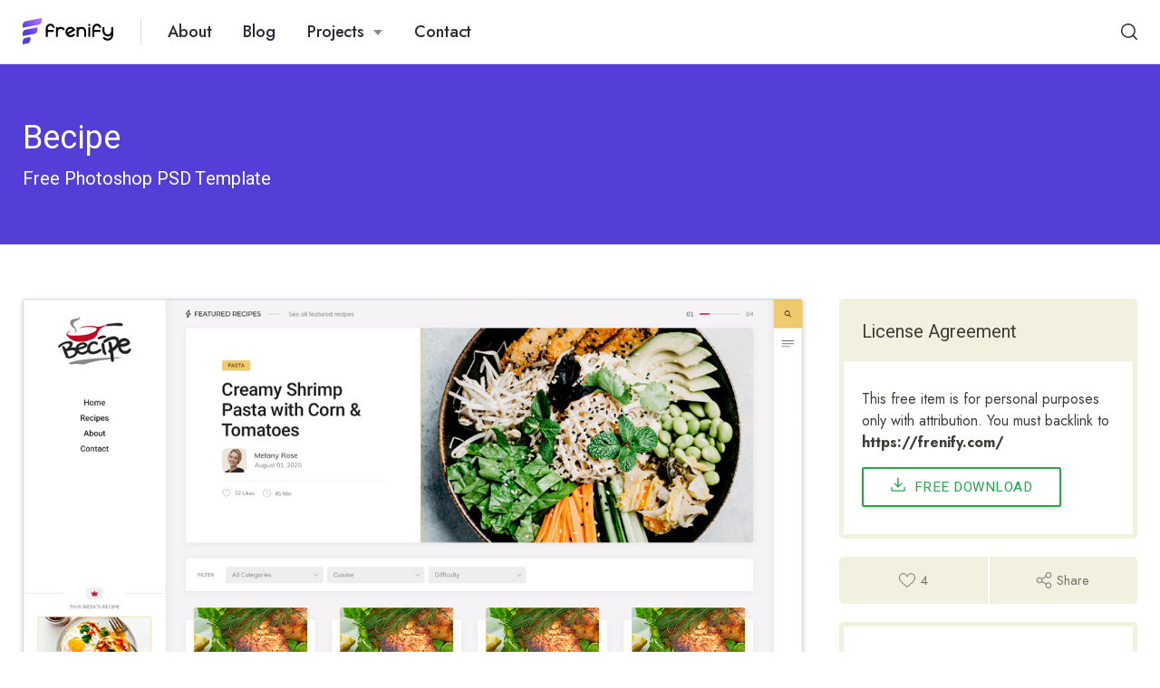

--- FILE ---
content_type: text/html; charset=UTF-8
request_url: https://frenify.com/freebie/becipe/
body_size: 14819
content:
<!DOCTYPE html>
<html lang="en-US"><head>

<meta charset="UTF-8">
<meta name="viewport" content="width=device-width, initial-scale=1, maximum-scale=1">

<style>
#wpadminbar #wp-admin-bar-wsm_free_top_button .ab-icon:before {
	content: "\f239";
	color: #FF9800;
	top: 3px;
}
</style><meta name='robots' content='index, follow, max-image-preview:large, max-snippet:-1, max-video-preview:-1' />

	<!-- This site is optimized with the Yoast SEO plugin v26.7 - https://yoast.com/wordpress/plugins/seo/ -->
	<title>Becipe - Frenify</title>
	<link rel="canonical" href="https://frenify.com/freebie/becipe/" />
	<meta property="og:locale" content="en_US" />
	<meta property="og:type" content="article" />
	<meta property="og:title" content="Becipe - Frenify" />
	<meta property="og:description" content="Free Photoshop PSD Template" />
	<meta property="og:url" content="https://frenify.com/freebie/becipe/" />
	<meta property="og:site_name" content="Frenify" />
	<meta property="article:modified_time" content="2022-01-10T12:20:58+00:00" />
	<meta property="og:image" content="https://frenify.com/wp-content/uploads/2021/11/becipe.jpg" />
	<meta property="og:image:width" content="1200" />
	<meta property="og:image:height" content="900" />
	<meta property="og:image:type" content="image/jpeg" />
	<meta name="twitter:card" content="summary_large_image" />
	<meta name="twitter:label1" content="Est. reading time" />
	<meta name="twitter:data1" content="1 minute" />
	<script type="application/ld+json" class="yoast-schema-graph">{"@context":"https://schema.org","@graph":[{"@type":"WebPage","@id":"https://frenify.com/freebie/becipe/","url":"https://frenify.com/freebie/becipe/","name":"Becipe - Frenify","isPartOf":{"@id":"https://frenify.com/#website"},"primaryImageOfPage":{"@id":"https://frenify.com/freebie/becipe/#primaryimage"},"image":{"@id":"https://frenify.com/freebie/becipe/#primaryimage"},"thumbnailUrl":"https://frenify.com/wp-content/uploads/2021/11/becipe.jpg","datePublished":"2022-01-10T12:20:33+00:00","dateModified":"2022-01-10T12:20:58+00:00","breadcrumb":{"@id":"https://frenify.com/freebie/becipe/#breadcrumb"},"inLanguage":"en-US","potentialAction":[{"@type":"ReadAction","target":["https://frenify.com/freebie/becipe/"]}]},{"@type":"ImageObject","inLanguage":"en-US","@id":"https://frenify.com/freebie/becipe/#primaryimage","url":"https://frenify.com/wp-content/uploads/2021/11/becipe.jpg","contentUrl":"https://frenify.com/wp-content/uploads/2021/11/becipe.jpg","width":1200,"height":900},{"@type":"BreadcrumbList","@id":"https://frenify.com/freebie/becipe/#breadcrumb","itemListElement":[{"@type":"ListItem","position":1,"name":"Home","item":"https://frenify.com/"},{"@type":"ListItem","position":2,"name":"Freebies","item":"https://frenify.com/freebie/"},{"@type":"ListItem","position":3,"name":"Becipe"}]},{"@type":"WebSite","@id":"https://frenify.com/#website","url":"https://frenify.com/","name":"Frenify","description":"Free Website Templates","potentialAction":[{"@type":"SearchAction","target":{"@type":"EntryPoint","urlTemplate":"https://frenify.com/?s={search_term_string}"},"query-input":{"@type":"PropertyValueSpecification","valueRequired":true,"valueName":"search_term_string"}}],"inLanguage":"en-US"}]}</script>
	<!-- / Yoast SEO plugin. -->


<link rel='dns-prefetch' href='//cdn.paddle.com' />
<link rel='dns-prefetch' href='//checkout.freemius.com' />
<link rel='dns-prefetch' href='//fonts.googleapis.com' />
<link rel="alternate" type="application/rss+xml" title="Frenify &raquo; Feed" href="https://frenify.com/feed/" />
<link rel="alternate" type="application/rss+xml" title="Frenify &raquo; Comments Feed" href="https://frenify.com/comments/feed/" />
<link rel="alternate" type="application/rss+xml" title="Frenify &raquo; Becipe Comments Feed" href="https://frenify.com/freebie/becipe/feed/" />
<link rel="alternate" title="oEmbed (JSON)" type="application/json+oembed" href="https://frenify.com/wp-json/oembed/1.0/embed?url=https%3A%2F%2Ffrenify.com%2Ffreebie%2Fbecipe%2F" />
<link rel="alternate" title="oEmbed (XML)" type="text/xml+oembed" href="https://frenify.com/wp-json/oembed/1.0/embed?url=https%3A%2F%2Ffrenify.com%2Ffreebie%2Fbecipe%2F&#038;format=xml" />
		<!-- This site uses the Google Analytics by MonsterInsights plugin v9.11.1 - Using Analytics tracking - https://www.monsterinsights.com/ -->
							<script src="//www.googletagmanager.com/gtag/js?id=G-M5NQF8SLXT"  data-cfasync="false" data-wpfc-render="false" type="text/javascript" async></script>
			<script data-cfasync="false" data-wpfc-render="false" type="text/javascript">
				var mi_version = '9.11.1';
				var mi_track_user = true;
				var mi_no_track_reason = '';
								var MonsterInsightsDefaultLocations = {"page_location":"https:\/\/frenify.com\/freebie\/becipe\/"};
								if ( typeof MonsterInsightsPrivacyGuardFilter === 'function' ) {
					var MonsterInsightsLocations = (typeof MonsterInsightsExcludeQuery === 'object') ? MonsterInsightsPrivacyGuardFilter( MonsterInsightsExcludeQuery ) : MonsterInsightsPrivacyGuardFilter( MonsterInsightsDefaultLocations );
				} else {
					var MonsterInsightsLocations = (typeof MonsterInsightsExcludeQuery === 'object') ? MonsterInsightsExcludeQuery : MonsterInsightsDefaultLocations;
				}

								var disableStrs = [
										'ga-disable-G-M5NQF8SLXT',
									];

				/* Function to detect opted out users */
				function __gtagTrackerIsOptedOut() {
					for (var index = 0; index < disableStrs.length; index++) {
						if (document.cookie.indexOf(disableStrs[index] + '=true') > -1) {
							return true;
						}
					}

					return false;
				}

				/* Disable tracking if the opt-out cookie exists. */
				if (__gtagTrackerIsOptedOut()) {
					for (var index = 0; index < disableStrs.length; index++) {
						window[disableStrs[index]] = true;
					}
				}

				/* Opt-out function */
				function __gtagTrackerOptout() {
					for (var index = 0; index < disableStrs.length; index++) {
						document.cookie = disableStrs[index] + '=true; expires=Thu, 31 Dec 2099 23:59:59 UTC; path=/';
						window[disableStrs[index]] = true;
					}
				}

				if ('undefined' === typeof gaOptout) {
					function gaOptout() {
						__gtagTrackerOptout();
					}
				}
								window.dataLayer = window.dataLayer || [];

				window.MonsterInsightsDualTracker = {
					helpers: {},
					trackers: {},
				};
				if (mi_track_user) {
					function __gtagDataLayer() {
						dataLayer.push(arguments);
					}

					function __gtagTracker(type, name, parameters) {
						if (!parameters) {
							parameters = {};
						}

						if (parameters.send_to) {
							__gtagDataLayer.apply(null, arguments);
							return;
						}

						if (type === 'event') {
														parameters.send_to = monsterinsights_frontend.v4_id;
							var hookName = name;
							if (typeof parameters['event_category'] !== 'undefined') {
								hookName = parameters['event_category'] + ':' + name;
							}

							if (typeof MonsterInsightsDualTracker.trackers[hookName] !== 'undefined') {
								MonsterInsightsDualTracker.trackers[hookName](parameters);
							} else {
								__gtagDataLayer('event', name, parameters);
							}
							
						} else {
							__gtagDataLayer.apply(null, arguments);
						}
					}

					__gtagTracker('js', new Date());
					__gtagTracker('set', {
						'developer_id.dZGIzZG': true,
											});
					if ( MonsterInsightsLocations.page_location ) {
						__gtagTracker('set', MonsterInsightsLocations);
					}
										__gtagTracker('config', 'G-M5NQF8SLXT', {"forceSSL":"true","link_attribution":"true"} );
										window.gtag = __gtagTracker;										(function () {
						/* https://developers.google.com/analytics/devguides/collection/analyticsjs/ */
						/* ga and __gaTracker compatibility shim. */
						var noopfn = function () {
							return null;
						};
						var newtracker = function () {
							return new Tracker();
						};
						var Tracker = function () {
							return null;
						};
						var p = Tracker.prototype;
						p.get = noopfn;
						p.set = noopfn;
						p.send = function () {
							var args = Array.prototype.slice.call(arguments);
							args.unshift('send');
							__gaTracker.apply(null, args);
						};
						var __gaTracker = function () {
							var len = arguments.length;
							if (len === 0) {
								return;
							}
							var f = arguments[len - 1];
							if (typeof f !== 'object' || f === null || typeof f.hitCallback !== 'function') {
								if ('send' === arguments[0]) {
									var hitConverted, hitObject = false, action;
									if ('event' === arguments[1]) {
										if ('undefined' !== typeof arguments[3]) {
											hitObject = {
												'eventAction': arguments[3],
												'eventCategory': arguments[2],
												'eventLabel': arguments[4],
												'value': arguments[5] ? arguments[5] : 1,
											}
										}
									}
									if ('pageview' === arguments[1]) {
										if ('undefined' !== typeof arguments[2]) {
											hitObject = {
												'eventAction': 'page_view',
												'page_path': arguments[2],
											}
										}
									}
									if (typeof arguments[2] === 'object') {
										hitObject = arguments[2];
									}
									if (typeof arguments[5] === 'object') {
										Object.assign(hitObject, arguments[5]);
									}
									if ('undefined' !== typeof arguments[1].hitType) {
										hitObject = arguments[1];
										if ('pageview' === hitObject.hitType) {
											hitObject.eventAction = 'page_view';
										}
									}
									if (hitObject) {
										action = 'timing' === arguments[1].hitType ? 'timing_complete' : hitObject.eventAction;
										hitConverted = mapArgs(hitObject);
										__gtagTracker('event', action, hitConverted);
									}
								}
								return;
							}

							function mapArgs(args) {
								var arg, hit = {};
								var gaMap = {
									'eventCategory': 'event_category',
									'eventAction': 'event_action',
									'eventLabel': 'event_label',
									'eventValue': 'event_value',
									'nonInteraction': 'non_interaction',
									'timingCategory': 'event_category',
									'timingVar': 'name',
									'timingValue': 'value',
									'timingLabel': 'event_label',
									'page': 'page_path',
									'location': 'page_location',
									'title': 'page_title',
									'referrer' : 'page_referrer',
								};
								for (arg in args) {
																		if (!(!args.hasOwnProperty(arg) || !gaMap.hasOwnProperty(arg))) {
										hit[gaMap[arg]] = args[arg];
									} else {
										hit[arg] = args[arg];
									}
								}
								return hit;
							}

							try {
								f.hitCallback();
							} catch (ex) {
							}
						};
						__gaTracker.create = newtracker;
						__gaTracker.getByName = newtracker;
						__gaTracker.getAll = function () {
							return [];
						};
						__gaTracker.remove = noopfn;
						__gaTracker.loaded = true;
						window['__gaTracker'] = __gaTracker;
					})();
									} else {
										console.log("");
					(function () {
						function __gtagTracker() {
							return null;
						}

						window['__gtagTracker'] = __gtagTracker;
						window['gtag'] = __gtagTracker;
					})();
									}
			</script>
							<!-- / Google Analytics by MonsterInsights -->
		<style id='wp-img-auto-sizes-contain-inline-css' type='text/css'>
img:is([sizes=auto i],[sizes^="auto," i]){contain-intrinsic-size:3000px 1500px}
/*# sourceURL=wp-img-auto-sizes-contain-inline-css */
</style>
<style id='wp-emoji-styles-inline-css' type='text/css'>

	img.wp-smiley, img.emoji {
		display: inline !important;
		border: none !important;
		box-shadow: none !important;
		height: 1em !important;
		width: 1em !important;
		margin: 0 0.07em !important;
		vertical-align: -0.1em !important;
		background: none !important;
		padding: 0 !important;
	}
/*# sourceURL=wp-emoji-styles-inline-css */
</style>
<link rel='stylesheet' id='wp-block-library-css' href='https://frenify.com/wp-includes/css/dist/block-library/style.min.css?ver=6.9' type='text/css' media='all' />
<style id='classic-theme-styles-inline-css' type='text/css'>
/*! This file is auto-generated */
.wp-block-button__link{color:#fff;background-color:#32373c;border-radius:9999px;box-shadow:none;text-decoration:none;padding:calc(.667em + 2px) calc(1.333em + 2px);font-size:1.125em}.wp-block-file__button{background:#32373c;color:#fff;text-decoration:none}
/*# sourceURL=/wp-includes/css/classic-themes.min.css */
</style>
<style id='global-styles-inline-css' type='text/css'>
:root{--wp--preset--aspect-ratio--square: 1;--wp--preset--aspect-ratio--4-3: 4/3;--wp--preset--aspect-ratio--3-4: 3/4;--wp--preset--aspect-ratio--3-2: 3/2;--wp--preset--aspect-ratio--2-3: 2/3;--wp--preset--aspect-ratio--16-9: 16/9;--wp--preset--aspect-ratio--9-16: 9/16;--wp--preset--color--black: #000000;--wp--preset--color--cyan-bluish-gray: #abb8c3;--wp--preset--color--white: #ffffff;--wp--preset--color--pale-pink: #f78da7;--wp--preset--color--vivid-red: #cf2e2e;--wp--preset--color--luminous-vivid-orange: #ff6900;--wp--preset--color--luminous-vivid-amber: #fcb900;--wp--preset--color--light-green-cyan: #7bdcb5;--wp--preset--color--vivid-green-cyan: #00d084;--wp--preset--color--pale-cyan-blue: #8ed1fc;--wp--preset--color--vivid-cyan-blue: #0693e3;--wp--preset--color--vivid-purple: #9b51e0;--wp--preset--gradient--vivid-cyan-blue-to-vivid-purple: linear-gradient(135deg,rgb(6,147,227) 0%,rgb(155,81,224) 100%);--wp--preset--gradient--light-green-cyan-to-vivid-green-cyan: linear-gradient(135deg,rgb(122,220,180) 0%,rgb(0,208,130) 100%);--wp--preset--gradient--luminous-vivid-amber-to-luminous-vivid-orange: linear-gradient(135deg,rgb(252,185,0) 0%,rgb(255,105,0) 100%);--wp--preset--gradient--luminous-vivid-orange-to-vivid-red: linear-gradient(135deg,rgb(255,105,0) 0%,rgb(207,46,46) 100%);--wp--preset--gradient--very-light-gray-to-cyan-bluish-gray: linear-gradient(135deg,rgb(238,238,238) 0%,rgb(169,184,195) 100%);--wp--preset--gradient--cool-to-warm-spectrum: linear-gradient(135deg,rgb(74,234,220) 0%,rgb(151,120,209) 20%,rgb(207,42,186) 40%,rgb(238,44,130) 60%,rgb(251,105,98) 80%,rgb(254,248,76) 100%);--wp--preset--gradient--blush-light-purple: linear-gradient(135deg,rgb(255,206,236) 0%,rgb(152,150,240) 100%);--wp--preset--gradient--blush-bordeaux: linear-gradient(135deg,rgb(254,205,165) 0%,rgb(254,45,45) 50%,rgb(107,0,62) 100%);--wp--preset--gradient--luminous-dusk: linear-gradient(135deg,rgb(255,203,112) 0%,rgb(199,81,192) 50%,rgb(65,88,208) 100%);--wp--preset--gradient--pale-ocean: linear-gradient(135deg,rgb(255,245,203) 0%,rgb(182,227,212) 50%,rgb(51,167,181) 100%);--wp--preset--gradient--electric-grass: linear-gradient(135deg,rgb(202,248,128) 0%,rgb(113,206,126) 100%);--wp--preset--gradient--midnight: linear-gradient(135deg,rgb(2,3,129) 0%,rgb(40,116,252) 100%);--wp--preset--font-size--small: 13px;--wp--preset--font-size--medium: 20px;--wp--preset--font-size--large: 36px;--wp--preset--font-size--x-large: 42px;--wp--preset--spacing--20: 0.44rem;--wp--preset--spacing--30: 0.67rem;--wp--preset--spacing--40: 1rem;--wp--preset--spacing--50: 1.5rem;--wp--preset--spacing--60: 2.25rem;--wp--preset--spacing--70: 3.38rem;--wp--preset--spacing--80: 5.06rem;--wp--preset--shadow--natural: 6px 6px 9px rgba(0, 0, 0, 0.2);--wp--preset--shadow--deep: 12px 12px 50px rgba(0, 0, 0, 0.4);--wp--preset--shadow--sharp: 6px 6px 0px rgba(0, 0, 0, 0.2);--wp--preset--shadow--outlined: 6px 6px 0px -3px rgb(255, 255, 255), 6px 6px rgb(0, 0, 0);--wp--preset--shadow--crisp: 6px 6px 0px rgb(0, 0, 0);}:where(.is-layout-flex){gap: 0.5em;}:where(.is-layout-grid){gap: 0.5em;}body .is-layout-flex{display: flex;}.is-layout-flex{flex-wrap: wrap;align-items: center;}.is-layout-flex > :is(*, div){margin: 0;}body .is-layout-grid{display: grid;}.is-layout-grid > :is(*, div){margin: 0;}:where(.wp-block-columns.is-layout-flex){gap: 2em;}:where(.wp-block-columns.is-layout-grid){gap: 2em;}:where(.wp-block-post-template.is-layout-flex){gap: 1.25em;}:where(.wp-block-post-template.is-layout-grid){gap: 1.25em;}.has-black-color{color: var(--wp--preset--color--black) !important;}.has-cyan-bluish-gray-color{color: var(--wp--preset--color--cyan-bluish-gray) !important;}.has-white-color{color: var(--wp--preset--color--white) !important;}.has-pale-pink-color{color: var(--wp--preset--color--pale-pink) !important;}.has-vivid-red-color{color: var(--wp--preset--color--vivid-red) !important;}.has-luminous-vivid-orange-color{color: var(--wp--preset--color--luminous-vivid-orange) !important;}.has-luminous-vivid-amber-color{color: var(--wp--preset--color--luminous-vivid-amber) !important;}.has-light-green-cyan-color{color: var(--wp--preset--color--light-green-cyan) !important;}.has-vivid-green-cyan-color{color: var(--wp--preset--color--vivid-green-cyan) !important;}.has-pale-cyan-blue-color{color: var(--wp--preset--color--pale-cyan-blue) !important;}.has-vivid-cyan-blue-color{color: var(--wp--preset--color--vivid-cyan-blue) !important;}.has-vivid-purple-color{color: var(--wp--preset--color--vivid-purple) !important;}.has-black-background-color{background-color: var(--wp--preset--color--black) !important;}.has-cyan-bluish-gray-background-color{background-color: var(--wp--preset--color--cyan-bluish-gray) !important;}.has-white-background-color{background-color: var(--wp--preset--color--white) !important;}.has-pale-pink-background-color{background-color: var(--wp--preset--color--pale-pink) !important;}.has-vivid-red-background-color{background-color: var(--wp--preset--color--vivid-red) !important;}.has-luminous-vivid-orange-background-color{background-color: var(--wp--preset--color--luminous-vivid-orange) !important;}.has-luminous-vivid-amber-background-color{background-color: var(--wp--preset--color--luminous-vivid-amber) !important;}.has-light-green-cyan-background-color{background-color: var(--wp--preset--color--light-green-cyan) !important;}.has-vivid-green-cyan-background-color{background-color: var(--wp--preset--color--vivid-green-cyan) !important;}.has-pale-cyan-blue-background-color{background-color: var(--wp--preset--color--pale-cyan-blue) !important;}.has-vivid-cyan-blue-background-color{background-color: var(--wp--preset--color--vivid-cyan-blue) !important;}.has-vivid-purple-background-color{background-color: var(--wp--preset--color--vivid-purple) !important;}.has-black-border-color{border-color: var(--wp--preset--color--black) !important;}.has-cyan-bluish-gray-border-color{border-color: var(--wp--preset--color--cyan-bluish-gray) !important;}.has-white-border-color{border-color: var(--wp--preset--color--white) !important;}.has-pale-pink-border-color{border-color: var(--wp--preset--color--pale-pink) !important;}.has-vivid-red-border-color{border-color: var(--wp--preset--color--vivid-red) !important;}.has-luminous-vivid-orange-border-color{border-color: var(--wp--preset--color--luminous-vivid-orange) !important;}.has-luminous-vivid-amber-border-color{border-color: var(--wp--preset--color--luminous-vivid-amber) !important;}.has-light-green-cyan-border-color{border-color: var(--wp--preset--color--light-green-cyan) !important;}.has-vivid-green-cyan-border-color{border-color: var(--wp--preset--color--vivid-green-cyan) !important;}.has-pale-cyan-blue-border-color{border-color: var(--wp--preset--color--pale-cyan-blue) !important;}.has-vivid-cyan-blue-border-color{border-color: var(--wp--preset--color--vivid-cyan-blue) !important;}.has-vivid-purple-border-color{border-color: var(--wp--preset--color--vivid-purple) !important;}.has-vivid-cyan-blue-to-vivid-purple-gradient-background{background: var(--wp--preset--gradient--vivid-cyan-blue-to-vivid-purple) !important;}.has-light-green-cyan-to-vivid-green-cyan-gradient-background{background: var(--wp--preset--gradient--light-green-cyan-to-vivid-green-cyan) !important;}.has-luminous-vivid-amber-to-luminous-vivid-orange-gradient-background{background: var(--wp--preset--gradient--luminous-vivid-amber-to-luminous-vivid-orange) !important;}.has-luminous-vivid-orange-to-vivid-red-gradient-background{background: var(--wp--preset--gradient--luminous-vivid-orange-to-vivid-red) !important;}.has-very-light-gray-to-cyan-bluish-gray-gradient-background{background: var(--wp--preset--gradient--very-light-gray-to-cyan-bluish-gray) !important;}.has-cool-to-warm-spectrum-gradient-background{background: var(--wp--preset--gradient--cool-to-warm-spectrum) !important;}.has-blush-light-purple-gradient-background{background: var(--wp--preset--gradient--blush-light-purple) !important;}.has-blush-bordeaux-gradient-background{background: var(--wp--preset--gradient--blush-bordeaux) !important;}.has-luminous-dusk-gradient-background{background: var(--wp--preset--gradient--luminous-dusk) !important;}.has-pale-ocean-gradient-background{background: var(--wp--preset--gradient--pale-ocean) !important;}.has-electric-grass-gradient-background{background: var(--wp--preset--gradient--electric-grass) !important;}.has-midnight-gradient-background{background: var(--wp--preset--gradient--midnight) !important;}.has-small-font-size{font-size: var(--wp--preset--font-size--small) !important;}.has-medium-font-size{font-size: var(--wp--preset--font-size--medium) !important;}.has-large-font-size{font-size: var(--wp--preset--font-size--large) !important;}.has-x-large-font-size{font-size: var(--wp--preset--font-size--x-large) !important;}
:where(.wp-block-post-template.is-layout-flex){gap: 1.25em;}:where(.wp-block-post-template.is-layout-grid){gap: 1.25em;}
:where(.wp-block-term-template.is-layout-flex){gap: 1.25em;}:where(.wp-block-term-template.is-layout-grid){gap: 1.25em;}
:where(.wp-block-columns.is-layout-flex){gap: 2em;}:where(.wp-block-columns.is-layout-grid){gap: 2em;}
:root :where(.wp-block-pullquote){font-size: 1.5em;line-height: 1.6;}
/*# sourceURL=global-styles-inline-css */
</style>
<link rel='stylesheet' id='contact-form-7-css' href='https://frenify.com/wp-content/plugins/contact-form-7/includes/css/styles.css?ver=6.1.4' type='text/css' media='all' />
<style id='contact-form-7-inline-css' type='text/css'>
.wpcf7 .wpcf7-recaptcha iframe {margin-bottom: 0;}.wpcf7 .wpcf7-recaptcha[data-align="center"] > div {margin: 0 auto;}.wpcf7 .wpcf7-recaptcha[data-align="right"] > div {margin: 0 0 0 auto;}
/*# sourceURL=contact-form-7-inline-css */
</style>
<link rel='stylesheet' id='wsm-style-css' href='https://frenify.com/wp-content/plugins/wp-stats-manager/css/style.css?ver=1.2' type='text/css' media='all' />
<link rel='stylesheet' id='googlefonts_heebo-css' href='https://fonts.googleapis.com/css?family=Heebo%3Awght%40100%3B200%3B300%3B400%3B500%3B600%3B700%3B800%3B900&#038;display=swap&#038;ver=6.9' type='text/css' media='all' />
<link rel='stylesheet' id='googlefonts_jost-css' href='https://fonts.googleapis.com/css2?family=Jost%3Aital%2Cwght%400%2C100%3B0%2C200%3B0%2C300%3B0%2C400%3B0%2C500%3B0%2C600%3B0%2C700%3B0%2C800%3B0%2C900%3B1%2C100%3B1%2C200%3B1%2C300%3B1%2C400%3B1%2C500%3B1%2C600%3B1%2C700%3B1%2C800%3B1%2C900&#038;display=swap&#038;ver=6.9' type='text/css' media='all' />
<link rel='stylesheet' id='frenify-stylesheet-css' href='https://frenify.com/wp-content/themes/frenify/style.css?ver=1.3.1' type='text/css' media='all' />
<script type="text/javascript" src="https://frenify.com/wp-content/plugins/google-analytics-for-wordpress/assets/js/frontend-gtag.min.js?ver=9.11.1" id="monsterinsights-frontend-script-js" async="async" data-wp-strategy="async"></script>
<script data-cfasync="false" data-wpfc-render="false" type="text/javascript" id='monsterinsights-frontend-script-js-extra'>/* <![CDATA[ */
var monsterinsights_frontend = {"js_events_tracking":"true","download_extensions":"doc,pdf,ppt,zip,xls,docx,pptx,xlsx","inbound_paths":"[{\"path\":\"\\\/go\\\/\",\"label\":\"affiliate\"},{\"path\":\"\\\/recommend\\\/\",\"label\":\"affiliate\"}]","home_url":"https:\/\/frenify.com","hash_tracking":"false","v4_id":"G-M5NQF8SLXT"};/* ]]> */
</script>
<script type="text/javascript" src="https://frenify.com/wp-includes/js/jquery/jquery.min.js?ver=3.7.1" id="jquery-core-js"></script>
<script type="text/javascript" src="https://frenify.com/wp-includes/js/jquery/jquery-migrate.min.js?ver=3.4.1" id="jquery-migrate-js"></script>
<link rel="https://api.w.org/" href="https://frenify.com/wp-json/" /><link rel="EditURI" type="application/rsd+xml" title="RSD" href="https://frenify.com/xmlrpc.php?rsd" />
<meta name="generator" content="WordPress 6.9" />
<link rel='shortlink' href='https://frenify.com/?p=930' />

        <!-- Wordpress Stats Manager -->
        <script type="text/javascript">
            var _wsm = _wsm || [];
            _wsm.push(['trackPageView']);
            _wsm.push(['enableLinkTracking']);
            _wsm.push(['enableHeartBeatTimer']);
            (function() {
                var u = "https://frenify.com/wp-content/plugins/wp-stats-manager/";
                _wsm.push(['setUrlReferrer', ""]);
                _wsm.push(['setTrackerUrl', "https://frenify.com/?wmcAction=wmcTrack"]);
                _wsm.push(['setSiteId', "1"]);
                _wsm.push(['setPageId', "930"]);
                _wsm.push(['setWpUserId', "0"]);
                var d = document,
                    g = d.createElement('script'),
                    s = d.getElementsByTagName('script')[0];
                g.type = 'text/javascript';
                g.async = true;
                g.defer = true;
                g.src = u + 'js/wsm_new.js';
                s.parentNode.insertBefore(g, s);
            })();
        </script>
        <!-- End Wordpress Stats Manager Code -->

	<meta property="og:title" content="Becipe" />
	<meta property="og:type" content="article"/>
	<meta property="og:url" content="https://frenify.com/freebie/becipe/" />
	<meta property="og:site_name" content="Frenify" />
	<meta property="og:description" content="Free Photoshop PSD Template" />

			<meta property="og:image" content="https://frenify.com/wp-content/uploads/2021/11/becipe.jpg" />
	<meta name="generator" content="Elementor 3.34.1; features: additional_custom_breakpoints; settings: css_print_method-external, google_font-enabled, font_display-auto">
			<style>
				.e-con.e-parent:nth-of-type(n+4):not(.e-lazyloaded):not(.e-no-lazyload),
				.e-con.e-parent:nth-of-type(n+4):not(.e-lazyloaded):not(.e-no-lazyload) * {
					background-image: none !important;
				}
				@media screen and (max-height: 1024px) {
					.e-con.e-parent:nth-of-type(n+3):not(.e-lazyloaded):not(.e-no-lazyload),
					.e-con.e-parent:nth-of-type(n+3):not(.e-lazyloaded):not(.e-no-lazyload) * {
						background-image: none !important;
					}
				}
				@media screen and (max-height: 640px) {
					.e-con.e-parent:nth-of-type(n+2):not(.e-lazyloaded):not(.e-no-lazyload),
					.e-con.e-parent:nth-of-type(n+2):not(.e-lazyloaded):not(.e-no-lazyload) * {
						background-image: none !important;
					}
				}
			</style>
			<link rel="icon" href="https://frenify.com/wp-content/uploads/2021/04/cropped-icon2-32x32.png" sizes="32x32" />
<link rel="icon" href="https://frenify.com/wp-content/uploads/2021/04/cropped-icon2-192x192.png" sizes="192x192" />
<link rel="apple-touch-icon" href="https://frenify.com/wp-content/uploads/2021/04/cropped-icon2-180x180.png" />
<meta name="msapplication-TileImage" content="https://frenify.com/wp-content/uploads/2021/04/cropped-icon2-270x270.png" />

</head>

	
<body class="wp-singular freebie-template-default single single-freebie postid-930 wp-theme-frenify elementor-default elementor-kit-6">


<!-- WRAPPER ALL -->
<div class="frenify_wrapper_all">
	
	<!-- WRAPPER -->
	<div class="frenify_wrapper">
		
				<div class="frenify_header_wrap">
			<div class="frenify_top_part">
				<div class="frenify_width_controller wide">
					<div class="frenify_content_wrap">
						<div class="frenify_content_left_part">
							
							<div class="frenify_logo_holder">
								<a href="https://frenify.com/"><img class="frenify_svg " src="https://frenify.com/wp-content/themes/frenify/framework/svg/logo2.svg" alt="svg" /></a>
							</div>
							
							<div class="frenify_menu_wrap">
								<div class="menu-main-menu-container"><ul id="menu-main-menu" class="main_menu"><li id="menu-item-1588" class="menu-item menu-item-type-post_type menu-item-object-page menu-item-1588"><a href="https://frenify.com/about/">About</a></li>
<li id="menu-item-837" class="menu-item menu-item-type-custom menu-item-object-custom menu-item-837"><a href="https://frenify.com/blog/">Blog</a></li>
<li id="menu-item-1292" class="menu-item menu-item-type-custom menu-item-object-custom menu-item-has-children menu-item-1292"><a href="#">Projects</a>
<ul class="sub-menu">
	<li id="menu-item-1575" class="menu-item menu-item-type-post_type menu-item-object-page menu-item-1575"><a href="https://frenify.com/ghost-themes/">Ghost Themes</a></li>
	<li id="menu-item-663" class="menu-item menu-item-type-post_type menu-item-object-page menu-item-home menu-item-663"><a href="https://frenify.com/">WP Themes</a></li>
	<li id="menu-item-713" class="menu-item menu-item-type-post_type menu-item-object-page menu-item-713"><a href="https://frenify.com/wordpress-plugins/">WP Plugins</a></li>
	<li id="menu-item-747" class="menu-item menu-item-type-post_type menu-item-object-page menu-item-747"><a href="https://frenify.com/html-templates/">HTML Templates</a></li>
	<li id="menu-item-266" class="menu-item menu-item-type-post_type menu-item-object-page menu-item-266"><a href="https://frenify.com/freebies/">Freebies</a></li>
</ul>
</li>
<li id="menu-item-264" class="menu-item menu-item-type-post_type menu-item-object-page menu-item-264"><a href="https://frenify.com/contact/">Contact</a></li>
</ul></div>							</div>

						</div>
						<div class="frenify_content_right_part">
							
							<div class="frenify_search_wrap">
								<div class="frenify_search_trigger">
									<span><img class="frenify_svg " src="https://frenify.com/wp-content/themes/frenify/framework/svg/search.svg" alt="svg" /></span>
								</div>
								<div class="frenify_search"><form role="search" method="get" action="https://frenify.com/" ><label class="screen-reader-text" for="s"></label><input class="frenify_search_input" type="text" value="" name="s" placeholder="Search" /><input class="frenify_search_button" type="submit" value="" /><span class="search_icon"><img class="frenify_svg " src="https://frenify.com/wp-content/themes/frenify/framework/svg/search.svg" alt="svg" /></span></form></div>							</div>
							
							<div class="frenify_mobile_blocks">
								<div class="frenify_mobile_trigger">
									<div class="frenify_hamburger">
										<span class="row-a"></span>
										<span class="row-b"></span>
										<span class="row-c"></span>
									</div>
								</div>
							</div>
							
						</div>
					</div>
					
					
					
					<div class="frenify_mobile_popup_wrap">
						<div class="frenify_mobile_menu_wrap">
							<div class="menu-main-menu-container"><ul id="menu-main-menu-1" class="mobile_menu"><li class="menu-item menu-item-type-post_type menu-item-object-page menu-item-1588"><a href="https://frenify.com/about/">About</a></li>
<li class="menu-item menu-item-type-custom menu-item-object-custom menu-item-837"><a href="https://frenify.com/blog/">Blog</a></li>
<li class="menu-item menu-item-type-custom menu-item-object-custom menu-item-has-children menu-item-1292"><a href="#">Projects</a>
<ul class="sub-menu">
	<li class="menu-item menu-item-type-post_type menu-item-object-page menu-item-1575"><a href="https://frenify.com/ghost-themes/">Ghost Themes</a></li>
	<li class="menu-item menu-item-type-post_type menu-item-object-page menu-item-home menu-item-663"><a href="https://frenify.com/">WP Themes</a></li>
	<li class="menu-item menu-item-type-post_type menu-item-object-page menu-item-713"><a href="https://frenify.com/wordpress-plugins/">WP Plugins</a></li>
	<li class="menu-item menu-item-type-post_type menu-item-object-page menu-item-747"><a href="https://frenify.com/html-templates/">HTML Templates</a></li>
	<li class="menu-item menu-item-type-post_type menu-item-object-page menu-item-266"><a href="https://frenify.com/freebies/">Freebies</a></li>
</ul>
</li>
<li class="menu-item menu-item-type-post_type menu-item-object-page menu-item-264"><a href="https://frenify.com/contact/">Contact</a></li>
</ul></div>						</div>
					</div>
					
					
				</div>
				
			</div>
			<!--<div class="frenify_bottom_part">
				<div class="frenify_width_controller">
					<div class="frenify_content_wrap">
						
					</div>
				</div>
			</div>-->
		</div><div class="frenify_single_page frenify_freebie_single">
	
	
	<!-- POST HEADING -->
	<div class="frenify_post_heading_wrap">
		<div class="frenify_width_controller">
			<div class="frenify_post_heading_in">

								<h1 class="frenify_post_title">Becipe</h1>
				<h1 class="frenify_post_subtitle">Free Photoshop PSD Template</h1>
				
			</div>
		</div>
	</div>
	<!-- POST HEADING -->
	
	<!-- POST CONTENT -->
	<div class="frenify_post_body_wrap">
		
		<div class="frenify_width_controller">
			<div class="frenify_single_body_in">

				<div class="frenify_single_body_left">
					<div class="frenify_single_page_content">
													
							<div class="freebie_preview_holder">
							<div class="frenify_post_image_wrap"><img src="https://frenify.com/wp-content/uploads/2021/11/becipe.jpg" alt="" /></div><br />							</div>
						
							<div class="frenify_post_content">

								<div class="frenify_post_content_holder">

									<p>Free Photoshop PSD Template</p>

																	</div>
							</div>
											</div>
						
					<div class="frenify_related_posts_wrap">
						
						<div class="title_wrap"><h3>More Freebies</h3></div>
						<div class="frenify_related_posts">
							
							<div class="related_post">
								<div class="frenify_post_image_wrap"><a href="https://frenify.com/freebie/artemiz/"><img src="https://frenify.com/wp-content/uploads/2022/05/preview-1200x900-1-600x450.jpg" alt="" /></a></div>								<div><h3><a href="https://frenify.com/freebie/artemiz/">Artemiz</a></h3></div>
							</div>

							
							<div class="related_post">
								<div class="frenify_post_image_wrap"><a href="https://frenify.com/freebie/makeup/"><img src="https://frenify.com/wp-content/uploads/2020/12/makeup-600x450.jpg" alt="" /></a></div>								<div><h3><a href="https://frenify.com/freebie/makeup/">Makeup</a></h3></div>
							</div>

							
							<div class="related_post">
								<div class="frenify_post_image_wrap"><a href="https://frenify.com/freebie/london/"><img src="https://frenify.com/wp-content/uploads/2020/12/london-600x450.jpg" alt="" /></a></div>								<div><h3><a href="https://frenify.com/freebie/london/">London</a></h3></div>
							</div>

							
							<div class="related_post">
								<div class="frenify_post_image_wrap"><a href="https://frenify.com/freebie/resumify/"><img src="https://frenify.com/wp-content/uploads/2020/12/resumify-600x450.jpg" alt="" /></a></div>								<div><h3><a href="https://frenify.com/freebie/resumify/">Resumify</a></h3></div>
							</div>

													</div>
						
					</div>
						
				</div>

				<div class="frenify_single_body_right">
					
										
					<div class="frenify_freebie_sidebar_info">
						<div class="frenify_freebie_free_license">
							<div class="frenify_heading">
								<h3>License Agreement</h3>
							</div>
							<div class="frenify_body">
								<div class="frenify_top">
									<p>This free item is for personal purposes only with attribution. You must backlink to <strong>https://frenify.com/</strong></p>
									<a href="https://drive.google.com/uc?export=download&id=1IZOQmoSuhiAJy9cCBAAcMrHEKLi0OP6M" class="frenify_button frenify_button_linear frenify_download_button" data-id="930" target="_blank" download><img class="frenify_svg " src="https://frenify.com/wp-content/themes/frenify/framework/svg/download.svg" alt="svg" /> Free Download</a>
								</div>
								
																
								
							</div>
						</div>
						
						<div class="frenify_freebie_share">
							<a href="#" class="frenify_like " data-id="930"><img class="frenify_svg " src="https://frenify.com/wp-content/themes/frenify/framework/svg/like-empty.svg" alt="svg" /><span class="frenify_count">4</span></a>							<a href="#" class="frenify_share"><img class="frenify_svg " src="https://frenify.com/wp-content/themes/frenify/framework/svg/share.svg" alt="svg" /><span class="frenify_text">Share</span></a>
							<span class="frenify_separator"></span>
							
							<div class="frenify_hidden_share_content">
								<div class="frenify_title_holder"><h1>Becipe - Free Photoshop PSD Template</h1></div>
								<div class="frenify_social_list">
									<ul>
										<li><a href="http://www.facebook.com/sharer.php?u=https://frenify.com/freebie/becipe/" title="facebook" target="_blank"><img class="frenify_svg " src="https://frenify.com/wp-content/themes/frenify/framework/svg/facebook.svg" alt="svg" /></a></li><li><a href="https://twitter.com/share?url=https://frenify.com/freebie/becipe/" title="twitter" target="_blank"><img class="frenify_svg " src="https://frenify.com/wp-content/themes/frenify/framework/svg/twitter.svg" alt="svg" /></a></li><li><a href="http://pinterest.com/pin/create/button/?url=https://frenify.com/freebie/becipe/&amp;media=https://frenify.com/wp-content/uploads/2021/11/becipe.jpg" title="pinterest" target="_blank"><img class="frenify_svg " src="https://frenify.com/wp-content/themes/frenify/framework/svg/pinterest.svg" alt="svg" /></a></li>									</ul>
								</div>
							</div>
						</div>
						
						<div class="frenify_freebie_info_list">
							<ul>
								<li><span class="frenify_info_heading">Downloads:</span><span class="frenify_info_content frenify_download_count">217</span></li>							</ul>
						</div>
					</div>
					
										
					
					<div class="frenify_sidebar">
	<div class="frenify_sidebar_in">
		<div class="frenify_height_fixer">
					</div>
	</div>
</div>				</div>
			</div>
		</div>
	</div>
	<!-- /POST CONTENT -->
	
	
		
		
	<!-- POST COMMENT -->	
 		
	<!--<div class="frenify_comment_wrap">
		<div class="frenify_width_controller">
			<div class="frenify_comment">
				<div class="comment_in">
					< ?php comments_template(); ?>
				</div>
			</div>
		</div>
	</div>-->
		
		
		<!-- /POST COMMENT -->	
				
</div>	
		<div class="frenify_footer_wrap">
			<div class="frenify_width_controller wide">
				
				<div class="frenify_footer_content_wrap">
					
					<div class="frenify_footer_copywright_text">
						<p><span>Copyright &copy; 2026. Frenify Group. All rights reserved.</span></p>
					</div>
					<div class="frenify_footer_menu_wrap">
						<div class="menu-footer-menu-container"><ul id="menu-footer-menu" class="footer_menu"><li id="menu-item-364" class="menu-item menu-item-type-post_type menu-item-object-page menu-item-privacy-policy menu-item-364"><a rel="privacy-policy" href="https://frenify.com/privacy-policy/">Privacy Policy</a></li>
<li id="menu-item-370" class="menu-item menu-item-type-post_type menu-item-object-page menu-item-370"><a href="https://frenify.com/terms-and-conditions/">Terms</a></li>
<li id="menu-item-263" class="menu-item menu-item-type-post_type menu-item-object-page menu-item-263"><a href="https://frenify.com/contact/">Contact</a></li>
</ul></div>					</div>
				</div>
					
			</div>
			
		</div>

	</div>
	<!-- / WRAPPER -->
</div>
<!-- / WRAPPER ALL -->


<div class="frenify_popup_share_box_wrap">
	<div class="frenify_popup_share_box">
		<div class="frenify_heading"><h5>Share</h5></div>
		<div class="frenify_body"></div>
		<div class="frenify_closer"><img class="frenify_svg " src="https://frenify.com/wp-content/themes/frenify/framework/svg/closer.svg" alt="svg" /></div>
	</div>
</div>


<div class="frenify_quickjump_panel_wrap">
	<div class="frenify_quickjump_panel">
		<div class="frenify_heading">
			<h5>Quick Jump</h5>
			<div class="frenify_closer"><img class="frenify_svg " src="https://frenify.com/wp-content/themes/frenify/framework/svg/closer.svg" alt="svg" /></div>
		</div>
		<div class="frenify_body">
			<div class="frenify_content">
				<div class="frenify_list">
					<ul></ul>
				</div>
			</div>
		</div>
	</div>
	
	<div class="frenify_opener">
		<div class="frenify_hamburger">
			<span class="row-a"></span>
			<span class="row-b"></span>
			<span class="row-c"></span>
		</div>
	</div>
	
</div>

<!--Start of Tawk.to Script-->
<script type="text/javascript">
var Tawk_API=Tawk_API||{}, Tawk_LoadStart=new Date();
(function(){
var s1=document.createElement("script"),s0=document.getElementsByTagName("script")[0];
s1.async=true;
s1.src='https://embed.tawk.to/61e1b61eb84f7301d32b1089/1fpcquq49';
s1.charset='UTF-8';
s1.setAttribute('crossorigin','*');
s0.parentNode.insertBefore(s1,s0);
})();
</script>
<!--End of Tawk.to Script-->

<script type="speculationrules">
{"prefetch":[{"source":"document","where":{"and":[{"href_matches":"/*"},{"not":{"href_matches":["/wp-*.php","/wp-admin/*","/wp-content/uploads/*","/wp-content/*","/wp-content/plugins/*","/wp-content/themes/frenify/*","/*\\?(.+)"]}},{"not":{"selector_matches":"a[rel~=\"nofollow\"]"}},{"not":{"selector_matches":".no-prefetch, .no-prefetch a"}}]},"eagerness":"conservative"}]}
</script>
<script type="text/javascript">
        jQuery(function(){
        var arrLiveStats=[];
        var WSM_PREFIX="wsm";
		
        jQuery(".if-js-closed").removeClass("if-js-closed").addClass("closed");
                var wsmFnSiteLiveStats=function(){
                           jQuery.ajax({
                               type: "POST",
                               url: wsm_ajaxObject.ajax_url,
                               data: { action: 'liveSiteStats', requests: JSON.stringify(arrLiveStats), r: Math.random() }
                           }).done(function( strResponse ) {
                                if(strResponse!="No"){
                                    arrResponse=JSON.parse(strResponse);
                                    jQuery.each(arrResponse, function(key,value){
                                    
                                        $element= document.getElementById(key);
                                        oldValue=parseInt($element.getAttribute("data-value").replace(/,/g, ""));
                                        diff=parseInt(value.replace(/,/g, ""))-oldValue;
                                        $class="";
                                        
                                        if(diff>=0){
                                            diff="+"+diff;
                                        }else{
                                            $class="wmcRedBack";
                                        }

                                        $element.setAttribute("data-value",value);
                                        $element.innerHTML=diff;
                                        jQuery("#"+key).addClass($class).show().siblings(".wsmH2Number").text(value);
                                        
                                        if(key=="SiteUserOnline")
                                        {
                                            var onlineUserCnt = arrResponse.wsmSiteUserOnline;
                                            if(jQuery("#wsmSiteUserOnline").length)
                                            {
                                                jQuery("#wsmSiteUserOnline").attr("data-value",onlineUserCnt);   jQuery("#wsmSiteUserOnline").next(".wsmH2Number").html("<a target=\"_blank\" href=\"?page=wsm_traffic&subPage=UsersOnline&subTab=summary\">"+onlineUserCnt+"</a>");
                                            }
                                        }
                                    });
                                    setTimeout(function() {
                                        jQuery.each(arrResponse, function(key,value){
                                            jQuery("#"+key).removeClass("wmcRedBack").hide();
                                        });
                                    }, 1500);
                                }
                           });
                       }
                       if(arrLiveStats.length>0){
                          setInterval(wsmFnSiteLiveStats, 10000);
                       }});
        </script>			<script>
				const lazyloadRunObserver = () => {
					const lazyloadBackgrounds = document.querySelectorAll( `.e-con.e-parent:not(.e-lazyloaded)` );
					const lazyloadBackgroundObserver = new IntersectionObserver( ( entries ) => {
						entries.forEach( ( entry ) => {
							if ( entry.isIntersecting ) {
								let lazyloadBackground = entry.target;
								if( lazyloadBackground ) {
									lazyloadBackground.classList.add( 'e-lazyloaded' );
								}
								lazyloadBackgroundObserver.unobserve( entry.target );
							}
						});
					}, { rootMargin: '200px 0px 200px 0px' } );
					lazyloadBackgrounds.forEach( ( lazyloadBackground ) => {
						lazyloadBackgroundObserver.observe( lazyloadBackground );
					} );
				};
				const events = [
					'DOMContentLoaded',
					'elementor/lazyload/observe',
				];
				events.forEach( ( event ) => {
					document.addEventListener( event, lazyloadRunObserver );
				} );
			</script>
			<script type="text/javascript" src="https://frenify.com/wp-includes/js/dist/hooks.min.js?ver=dd5603f07f9220ed27f1" id="wp-hooks-js"></script>
<script type="text/javascript" src="https://frenify.com/wp-includes/js/dist/i18n.min.js?ver=c26c3dc7bed366793375" id="wp-i18n-js"></script>
<script type="text/javascript" id="wp-i18n-js-after">
/* <![CDATA[ */
wp.i18n.setLocaleData( { 'text direction\u0004ltr': [ 'ltr' ] } );
//# sourceURL=wp-i18n-js-after
/* ]]> */
</script>
<script type="text/javascript" src="https://frenify.com/wp-content/plugins/contact-form-7/includes/swv/js/index.js?ver=6.1.4" id="swv-js"></script>
<script type="text/javascript" id="contact-form-7-js-before">
/* <![CDATA[ */
var wpcf7 = {
    "api": {
        "root": "https:\/\/frenify.com\/wp-json\/",
        "namespace": "contact-form-7\/v1"
    }
};
//# sourceURL=contact-form-7-js-before
/* ]]> */
</script>
<script type="text/javascript" src="https://frenify.com/wp-content/plugins/contact-form-7/includes/js/index.js?ver=6.1.4" id="contact-form-7-js"></script>
<script type="text/javascript" src="https://cdn.paddle.com/paddle/paddle.js?ver=1.3.1" id="paddle-script-js"></script>
<script type="text/javascript" src="https://checkout.freemius.com/checkout.min.js?ver=1.3.1" id="fs-checkout-js"></script>
<script type="text/javascript" src="https://frenify.com/wp-content/themes/frenify/framework/js/checkout.js?ver=1.3.1" id="frenify-checkout-js"></script>
<script type="text/javascript" id="frenify-init-js-extra">
/* <![CDATA[ */
var frenify_ajax_php = {"frenify_ajax_url":"https://frenify.com/wp-admin/admin-ajax.php"};
//# sourceURL=frenify-init-js-extra
/* ]]> */
</script>
<script type="text/javascript" src="https://frenify.com/wp-content/themes/frenify/framework/js/init.js?ver=1.3.1" id="frenify-init-js"></script>
<script type="text/javascript" src="https://frenify.com/wp-includes/js/comment-reply.min.js?ver=6.9" id="comment-reply-js" async="async" data-wp-strategy="async" fetchpriority="low"></script>
<script id="wp-emoji-settings" type="application/json">
{"baseUrl":"https://s.w.org/images/core/emoji/17.0.2/72x72/","ext":".png","svgUrl":"https://s.w.org/images/core/emoji/17.0.2/svg/","svgExt":".svg","source":{"concatemoji":"https://frenify.com/wp-includes/js/wp-emoji-release.min.js?ver=6.9"}}
</script>
<script type="module">
/* <![CDATA[ */
/*! This file is auto-generated */
const a=JSON.parse(document.getElementById("wp-emoji-settings").textContent),o=(window._wpemojiSettings=a,"wpEmojiSettingsSupports"),s=["flag","emoji"];function i(e){try{var t={supportTests:e,timestamp:(new Date).valueOf()};sessionStorage.setItem(o,JSON.stringify(t))}catch(e){}}function c(e,t,n){e.clearRect(0,0,e.canvas.width,e.canvas.height),e.fillText(t,0,0);t=new Uint32Array(e.getImageData(0,0,e.canvas.width,e.canvas.height).data);e.clearRect(0,0,e.canvas.width,e.canvas.height),e.fillText(n,0,0);const a=new Uint32Array(e.getImageData(0,0,e.canvas.width,e.canvas.height).data);return t.every((e,t)=>e===a[t])}function p(e,t){e.clearRect(0,0,e.canvas.width,e.canvas.height),e.fillText(t,0,0);var n=e.getImageData(16,16,1,1);for(let e=0;e<n.data.length;e++)if(0!==n.data[e])return!1;return!0}function u(e,t,n,a){switch(t){case"flag":return n(e,"\ud83c\udff3\ufe0f\u200d\u26a7\ufe0f","\ud83c\udff3\ufe0f\u200b\u26a7\ufe0f")?!1:!n(e,"\ud83c\udde8\ud83c\uddf6","\ud83c\udde8\u200b\ud83c\uddf6")&&!n(e,"\ud83c\udff4\udb40\udc67\udb40\udc62\udb40\udc65\udb40\udc6e\udb40\udc67\udb40\udc7f","\ud83c\udff4\u200b\udb40\udc67\u200b\udb40\udc62\u200b\udb40\udc65\u200b\udb40\udc6e\u200b\udb40\udc67\u200b\udb40\udc7f");case"emoji":return!a(e,"\ud83e\u1fac8")}return!1}function f(e,t,n,a){let r;const o=(r="undefined"!=typeof WorkerGlobalScope&&self instanceof WorkerGlobalScope?new OffscreenCanvas(300,150):document.createElement("canvas")).getContext("2d",{willReadFrequently:!0}),s=(o.textBaseline="top",o.font="600 32px Arial",{});return e.forEach(e=>{s[e]=t(o,e,n,a)}),s}function r(e){var t=document.createElement("script");t.src=e,t.defer=!0,document.head.appendChild(t)}a.supports={everything:!0,everythingExceptFlag:!0},new Promise(t=>{let n=function(){try{var e=JSON.parse(sessionStorage.getItem(o));if("object"==typeof e&&"number"==typeof e.timestamp&&(new Date).valueOf()<e.timestamp+604800&&"object"==typeof e.supportTests)return e.supportTests}catch(e){}return null}();if(!n){if("undefined"!=typeof Worker&&"undefined"!=typeof OffscreenCanvas&&"undefined"!=typeof URL&&URL.createObjectURL&&"undefined"!=typeof Blob)try{var e="postMessage("+f.toString()+"("+[JSON.stringify(s),u.toString(),c.toString(),p.toString()].join(",")+"));",a=new Blob([e],{type:"text/javascript"});const r=new Worker(URL.createObjectURL(a),{name:"wpTestEmojiSupports"});return void(r.onmessage=e=>{i(n=e.data),r.terminate(),t(n)})}catch(e){}i(n=f(s,u,c,p))}t(n)}).then(e=>{for(const n in e)a.supports[n]=e[n],a.supports.everything=a.supports.everything&&a.supports[n],"flag"!==n&&(a.supports.everythingExceptFlag=a.supports.everythingExceptFlag&&a.supports[n]);var t;a.supports.everythingExceptFlag=a.supports.everythingExceptFlag&&!a.supports.flag,a.supports.everything||((t=a.source||{}).concatemoji?r(t.concatemoji):t.wpemoji&&t.twemoji&&(r(t.twemoji),r(t.wpemoji)))});
//# sourceURL=https://frenify.com/wp-includes/js/wp-emoji-loader.min.js
/* ]]> */
</script>
</body>
</html>

--- FILE ---
content_type: text/css
request_url: https://frenify.com/wp-content/themes/frenify/style.css?ver=1.3.1
body_size: 8791
content:
@charset "utf-8";
/*
Theme Name: Frenify Custom
Theme URI: https://frenify.com/
Description: This theme has been created exclusively just for AdvicePaper.com
Text Domain: frenify
Author: Frenify
Author URI: https://frenify.com/
Version: 1.3.1
License: Located in 'licensing' folder
License URI: license.txt
Tags: custom-header, custom-background, threaded-comments, custom-menu, featured-images, full-width-template, theme-options, translation-ready
*/

/*------------------------------------------------------------------*/
/*	01) BASE
/*------------------------------------------------------------------*/
body, html {
    width: 100%;
    height: 100%;
    margin: 0px;
    padding: 0px;
    overflow-x: hidden;
}
body:after{
	clear: both;
	display: table;
	content: '';
}
html{
	height: auto;
}
/*@font-face {
  font-family: 'Jost';
  src: url(framework/fonts/ProximaNovaA-Regular.woff2);
}*/
body{
	font-family: 'Jost', sans-serif;
	font-size: 16px;
	line-height: 1.5;
	font-weight: 400;
	-ms-word-wrap: break-word;
	word-wrap: break-word;
	color: #3f3d39;
	overflow: visible;
}
ol, ul{
	margin: 20px;
}
ol ol,
ol ul,
ul ol,
ul ul{
	margin: 15px;
}
dl{
	margin-bottom: 20px;
}

blockquote:after{
	clear: both;
	display: table;
	content: '';
}
code, pre{
	font-style: italic;
	padding: 5px;
	background-color: antiquewhite;
	color: #C01364;
    box-sizing: border-box;
}
blockquote{
	border-left: 3px solid #543ed8;
	font-style: italic;
	margin: 10px 0px 23px 0px;
	padding: 12px 12px 12px 5%;
	clear: both;
	float: left;
    width: 100%;
	background-color: transparent !important;
	line-height: 1.7;
	color: #3f3d39;
    box-sizing: border-box;
	font-size: 20px;
}
blockquote p{
	margin-bottom: 20px;
}
blockquote p:last-child{
	margin-bottom: 0px;
}
code, pre{
	display: inline-block;
    overflow-x: visible;
    padding: 3px 7px;
    margin: 5px 0px;
	-ms-word-wrap: break-word;
	white-space: pre-wrap;
    word-wrap: break-word;
}
p+pre{
	margin: 20px 0px;
}

.aligncenter,
.aligncenter img {
	margin-left: auto;
	margin-right: auto;
}
.alignleft,
.alignright {
	max-width: 50%;
}

.alignleft {

	/*rtl:ignore*/
	float: left;
	margin: 0.3rem 2rem 2rem 2rem;
}

.alignright {

	/*rtl:ignore*/
	float: right;
	margin: 0.3rem 2rem 2rem 2rem;
}
.alignnone,
.aligncenter {
	margin-bottom: 2rem;
	margin-top: 2rem;
}

.alignleft {
	margin: 0.3rem 2rem 2rem 0;
}

.alignright {
	margin: 0.3rem 0 2rem 2rem;
}
.wp-block-image{
	margin-left: 0px;
	margin-right: 0px;
}
.wp-block-image:after{
	clear: both;
	display: table;
	content: '';
}
.wp-block-image figure > a{
	border-bottom: none !important;
}
.wp-block-image figcaption{
	margin: 0px;
	font-size: 15px;
	font-style: italic;
}
.frenify_post_content_holder .wp-block-button__link{
	color: #fff;
	background-color: #543ed8;
	border-radius: 5px;
}
.frenify_post_content_holder .wp-block-button__link:hover{
	background-color: #0060CB;
}
.uneditable-input,
textarea,
input[type=number],
input[type=email],
input[type=url],
input[type=search],
input[type=tel],
input[type=color],
input[type=text],
input[type=password],
input[type=datetime],
input[type=datetime-local],
input[type=date],
input[type=month],
input[type=time],
input[type=week]{
	color: #3f3d39;
	background-color: #f5f5f5;
	border: 1px solid #e5e5e5;
	height: 40px;
	font-size: 16px;
	font-family: 'Jost', sans-serif;
}
textarea{height: auto;}

textarea,
input,
button{outline: none;}
:focus{
	outline-color: transparent;
	outline-style: none;
}
/*input:-webkit-autofill,
input:-webkit-autofill:hover, 
input:-webkit-autofill:focus{
	border: 1px solid green;
	-webkit-text-fill-color: green;
	-webkit-box-shadow: 0 0 0px 100px transparent inset;
	transition: background-color 5000s ease-in-out 0s;
}*/

input[type=button],
input[type=submit],
button{
	font-size: 15px;
	border-radius: 4px;
	background-color: #543ed8;
	color: #fff;
	padding: 0 27px;
	line-height: 50px;
	height: 50px;
	box-shadow: 0 5px 20px rgba(0,0,0,0.1);
	text-transform: capitalize;
	cursor: pointer;
	border: none;
	transition: all 0.3s ease;
	
}
input[type=button]:hover,
input[type=submit]:hover,
button:hover{
	background-color: #4b38c2;
}
h1{font-size:48px}
h2{font-size:36px}
h3{font-size:30px}
h4{font-size:24px}
h5{font-size:20px}
h6{font-size:16px;}

h1 > a,
h2 > a,
h3 > a,
h4 > a,
h5 > a,
h6 > a{
	color: #3f3d39;
}
h1 > a:hover,
h2 > a:hover,
h3 > a:hover,
h4 > a:hover,
h5 > a:hover,
h6 > a:hover{
	color: #543ed8;
}
h1, h2, h3, h4, h5, h6{
	font-weight: 500;
	font-family: 'Heebo', sans-serif;
	line-height: 1.2;
	margin-top: 0px;
	margin-bottom: 20px;
}
p{
	margin-bottom: 15px;
	margin-top: 0px;
	letter-spacing: 0px; 
	font-family: 'Jost', sans-serif;
}
a{
	transition: all 0.3s ease;
}
table{max-width:100%}
table td,table th{vertical-align:top}
table,table td,table th,table tr{border:1px solid #e5e5e5}
table th{font-size:16px}
table{text-align:left;border-collapse:collapse;border-spacing:0;margin-bottom:15px;}
table th{background:0 0;font-weight:600;padding:15px 10px}
table td{padding:10px; font-size: 16px;}

ol,ul{margin:30px; padding: 0px;}
ol li,ul li{margin-bottom:5px; padding-left: 0.15em;}
/*ol>li::marker,
ul>li::marker {
    color: #27a648;
	font-weight: 600;
}*/


.frenify_single_page img{max-width: 100%; vertical-align: middle;}

.frenify_post_content_holder .wpcf7 p{
	margin-bottom: 15px;
}
.wpcf7 label{
	font-size: 16px;
	margin-bottom: 10px;
}
.wpcf7 input[type="text"],
.wpcf7 input[type="email"]{
	box-sizing: border-box;
	padding: 4px 10px;
	border-radius: 5px;
}
.wpcf7 textarea{
	width: 100%;
	box-sizing: border-box;
	padding: 10px;
	border-radius: 5px;
}
.wpcf7 form .wpcf7-response-output{
	margin: 0px;
	font-size: 16px;
	padding: 15px;
	box-sizing: border-box;
	border-radius: 5px;
}
.wpcf7-not-valid-tip{
	font-size: 16px;
}


.elementor-1293 .elementor-element.elementor-element-35073d5 .elementor-button{
    position: relative;
    border: none;
}
.elementor-1293 .elementor-element.elementor-element-35073d5 .elementor-button:hover{
    color: #fff;
}
.elementor-1293 .elementor-element.elementor-element-35073d5 .elementor-button:after{
    content: '';
    position: absolute;
    left: 0;
    top: 0;
    right: 0;
    bottom: 0;
    z-index: 2;
    border: 4px solid transparent;
    background: -moz-linear-gradient(45deg, var(--mc1), var(--mc2), var(--mc1), var(--mc2)) border-box;
    background: -webkit-linear-gradient(45deg, var(--mc1), var(--mc2), var(--mc1), var(--mc2)) border-box;
    background: linear-gradient(45deg, #cc00ff, #7000ff, #cc00ff, #7000ff) border-box;
    -webkit-mask: linear-gradient(#fff 0 0) padding-box, linear-gradient(#fff 0 0);
    -webkit-mask-composite: destination-out;
    -webkit-mask-composite: source-out;
    mask-composite: exclude;
    background-size: 300% 300%;
    -webkit-animation: animatedgradient 4s ease alternate infinite;
    animation: animatedgradient 4s ease alternate infinite;
}
.elementor-1293 .elementor-element.elementor-element-35073d5 .elementor-button:hover:after{
  animation-duration: 2s;
}
@keyframes animatedgradient {
  0% {
    background-position: 0% 50%;
  }
  50% {
    background-position: 100% 50%;
  }
  100% {
    background-position: 0% 50%;
  }
}



/*------------------------------------------------------------------*/
/*	02) HEADER
/*------------------------------------------------------------------*/
.frenify_wrapper_all{
	width: 100%;
	height: auto;
}

.frenify_wrapper{
	width: 100%;
	display: flex;
	flex-direction: column;
	min-height: 100vh;
}

.frenify_footer_wrap{
	margin-top: auto;
}
.frenify_width_controller{
	width: 1200px;
	height: auto;
	margin: 0px auto;
	z-index: 50;
	position: relative;
}
.frenify_width_controller.wide{
	width: 100%;
	padding: 0px 50px;
	box-sizing: border-box;
}
.frenify_header_wrap{
	width: 100%;
	float: left;
	clear: both;
	position: relative;
    z-index: 100;
}
.frenify_header_wrap .frenify_top_part{
	background-color: #FFFFFF;
	border-bottom: 1px solid rgba(0,0,0,0.1);
}
.frenify_header_wrap .frenify_top_part .frenify_content_wrap{
	display: flex;
	align-items: center;
	justify-content: space-between;
	min-height: 70px;
}
.frenify_header_wrap .frenify_top_part .frenify_content_left_part{
	width: auto;
	margin-right: 40px;
	display: flex;
	align-items: center;
	justify-content: space-between;
}
.frenify_header_wrap .frenify_top_part .frenify_content_left_part .frenify_logo_holder{
	width: 100px;
	margin-right: 30px;
}
.frenify_header_wrap .frenify_top_part .frenify_content_left_part .frenify_logo_holder a{
	line-height: 0.8;
	display: block;
}
.frenify_header_wrap .frenify_menu_wrap ul.main_menu{
	list-style-type: none;
	margin: 0px;
	font-size: 18px;
	font-weight: 500;
	font-family: 'Jost', sans-serif;
	letter-spacing: -0.1px;
	padding:0px 0px 0px 30px;
	position: relative;
}
.frenify_header_wrap .frenify_menu_wrap ul.main_menu:before{
	position: absolute;
	content: "";
	left: 0px;
	top: 50%;
	margin-top: -15px;
	height: 30px;
	width: 1px;
	background-color: #ddd;
}
.frenify_header_wrap .frenify_menu_wrap ul.main_menu > li{
	margin-right: 30px;
	position: relative;
	display: inline-block;
	padding: 0px;
	margin-bottom: 0px;
}
.frenify_header_wrap .frenify_menu_wrap ul.main_menu > li:last-child{
	margin-right: 0px;
}
.frenify_header_wrap .frenify_menu_wrap ul.main_menu > li.menu-item-has-children{
	padding-right: 20px;
	position: relative;
}
.frenify_header_wrap .frenify_menu_wrap ul.main_menu > li.menu-item-has-children:after{
	content: '';
	position: absolute;
	width: 0px;
	height: 0px;
	border-style: solid;
	border-width: 6px 5px 0 5px;
	border-color: #888 transparent transparent transparent;
	transform: rotate(0deg);
	right: 0;
	top: 50%;
	margin-top: -2px;
	pointer-events: none;
}
.frenify_header_wrap .frenify_menu_wrap ul.main_menu > li > a{
	color: #2b2934;
	text-decoration: none;
	transition: all 0.3s ease;
	position: relative;
	padding: 15px 0px;
	display: block;
	line-height: 1;
}
.frenify_header_wrap .frenify_menu_wrap ul.main_menu > li > a:hover{
	color: #543ed8;
}

ul.main_menu > li:hover > ul.sub-menu{
	opacity: 1;
	visibility: visible;
	transform: translateY(0px);
}
.frenify_menu_wrap ul.sub-menu{
	transform: translateY(10px);
	width: 240px;
	position: absolute;
	left: -15px;
	top: 100%;
	z-index: 55;
	background-color: #fff;
	opacity: 0;
	visibility: hidden;
	transition: all 300ms ease;
	margin: 0;
	padding: 15px 0;
	list-style-type: none;
	border-radius: 3px;
	box-shadow: 0px 2px 20px rgba(0,0,0,0.2);
}
.frenify_menu_wrap ul.sub-menu li{
	position: relative;
	margin: 0;
	padding: 0 15px;
	margin-bottom: 10px;
}
.frenify_menu_wrap ul.sub-menu li:last-child{
	margin-bottom: 0;
}
.frenify_menu_wrap ul.sub-menu li a{
	display: block;
	margin: 0;
	padding: 0;
	text-decoration: none;
	color: #222;
}
.frenify_menu_wrap ul.sub-menu li a:hover{
	color: #543ed8;
}
.frenify_menu_wrap ul.sub-menu ul{
	position: absolute;
	width: 240px;
	background-color: #fff;
	left: 100%;
	top: -15px;
	transform: translateX(15px);
	opacity: 0;
	visibility: hidden;
	transition: all 300ms ease;
	border-radius: 5px;
}
.frenify_menu_wrap ul.sub-menu li:hover > ul{
	opacity: 1;
	visibility: visible;
	transform: translateX(0px);
}
.frenify_menu_wrap ul.sub-menu li.menu-item-has-children > a:after{
	content: '';
    position: absolute;
    top: 50%;
	margin-top: -4px;
    right: 10px;
    border: 4px solid transparent;
    border-left-color: #ccc;
}


.frenify_header_wrap .frenify_top_part .frenify_content_right_part{
	width: auto;
	display: flex;
	align-items: center;
	justify-content: space-between;
}
/* SEARCH */
.frenify_header_wrap .frenify_search_wrap{
	position: relative;
}
.frenify_search_trigger{
	width: 18px;
	height: 18px;
	display: flex;
	align-items: center;
	justify-content: center;
	cursor: pointer;
	transition: all 0.3s ease;
	
}
.frenify_search_trigger .frenify_svg{
	color: #2b2934;
	fill: currentcolor;
	width: 18px;
    height: 18px;
	z-index: 5;
	margin-top: 6px;
	transition: all 0.3s ease;
}


.frenify_header_wrap .frenify_search{
	left: auto;
	right: 0px;
	top: 25px;
	background-color: #fff;
	border: 1px solid #ddd;
	padding: 5px 10px;
	border-radius: 3px;
	box-shadow: 0px 5px 15px rgba(0,0,0,0.05);
	transition: all 0.3s ease;
	position: absolute;
	visibility: hidden;
	opacity: 0;
}
.frenify_header_wrap .frenify_search.frenify_open{
	visibility: visible;
	opacity: 1;
}
.frenify_header_wrap .frenify_search .frenify_svg,
.frenify_header_wrap .frenify_search .frenify_search_button{
	display: none;
}

.frenify_search{
	width: auto;
	position: relative;
}
.frenify_search input.frenify_search_input{
	width: 240px;
	height: 40px;
	padding: 4px 10px;
	border: 1px solid rgba(255,255,255,0.2);
	background: none;
	border-radius: 5px;
	box-sizing: border-box;
}
.frenify_search input.frenify_search_button{
	position: absolute;
	right: 0px;
	cursor: pointer;
	height: 50px;
	opacity: 0;
	z-index: 10;
}
.frenify_search .frenify_svg{
	color: #888;
	fill: currentcolor;
	width: 18px;
    height: 18px;
    position: absolute;
    top: 50%;
    right: 10px;
    margin: -9px 0 0 0;
	z-index: 5;
}

.frenify_mobile_blocks{
	text-align: center;
	width: 100%;
	display: none;
	margin-left: 20px;
}
.frenify_mobile_blocks .frenify_mobile_trigger{
	cursor: pointer;
	transition: all 0.3s ease;
	
}
.frenify_mobile_blocks .frenify_mobile_trigger span{
	width: 26px;
	height: 2px;
	margin: 4px 0px;
	background-color: #444;
	display: block;
}


.frenify_mobile_popup_wrap ul{
	margin: 0px;
	list-style-type: none;
	display: none;
	position: relative;
	overflow: hidden;
	padding: 20px 0px;
	text-align: left;
}
.frenify_mobile_popup_wrap ul ul{
	padding: 0px;
	margin-left: 20px;
	margin-top: 10px;
}
.frenify_mobile_popup_wrap a{
	text-decoration: none;
    color: #222;
    font-size: 18px;
    line-height: 27px;
    display: block;
    position: relative;
    font-weight: 500;
}
.frenify_mobile_popup_wrap a:hover{
	color: #543ed8;
}
.frenify_mobile_popup_wrap ul a{
	text-transform: none;
}
.frenify_mobile_popup_wrap li{
	margin: 0px;
	position: relative;
	padding: 8px 0px;
}
.frenify_mobile_popup_wrap li.menu-item-has-children > a:after{
	width: 0px;
    height: 0px;
    content: '';
    position: absolute;
    border: 5px solid transparent;
    border-left-color: #666;
    right: 10px;
    top: 50%;
	margin-top: -5px;
	transition: all .3s ease;
	transform-origin: left center;
}
.frenify_mobile_popup_wrap li.active.menu-item-has-children > a:after{
	transform: rotate(90deg);
	margin-top: -8px;
}
.frenify_mobile_popup_wrap li.menu-item-has-children:hover > a:after,
.frenify_mobile_popup_wrap li.active.menu-item-has-children > a:after{
	border-left-color: #666;
}
.frenify_mobile_popup_wrap li.active.menu-item-has-children > a{
	color: #543ed8;
}

/*------------------------------------------------------------------*/
/*	03) CONTENT
/*------------------------------------------------------------------*/
.frenify_main_content_wrap{
	width: 100%;
	float: left;
	clear: both;
	min-height: 400px;
}
.frenify_content_wraper_in{
	float: left;
	width: 100%;
}
.frenify_post_list_wrap ul.frenify_post_list{
	margin: 0px;
	padding: 0px;
	list-style-type: none;
}


.frenify_post_heading_wrap{
	display: block;
	clear: both;
	background-color: #543ed8;
	padding: 60px 0px;
}
.frenify_post_heading_in{
	display: flex;
	flex-direction: row;
	align-items: center;
}
.frenify_post_heading_left{
	width: 380px;
	margin-right: 40px;
}
.frenify_post_heading_right{
	width: 100%;
	padding-top: 20px;
}
.frenify_post_heading_right.has_thumb{
	width: auto;
}

.freebie_preview_holder{
	padding-top: 60px;
}
.frenify_post_image_wrap{
	width: 100%;
	height: auto;
	border-radius: 3px;
	border: 1px solid rgba(255,255,255,0.15);
	border: 1px solid #ddd;
	box-shadow: 0px 2px 6px rgb(0 0 0 / 20%);
	box-sizing: border-box;
	overflow: hidden;
}
.frenify_post_image_wrap img{
	width: 100%;
	height: auto;
	display: block;
}
.frenify_single_page .frenify_post_preview_button{
	display: block;
	text-align: center;
}
.frenify_single_page .frenify_post_preview_button a{
	text-decoration: none;
	border-color: #ddd;
	color: #444;
}
.frenify_freebie_free_license .frenify_body strong{
	user-select: all;
}
.frenify_single_page .frenify_post_meta{
	margin-bottom: 10px;
}
.frenify_single_page .frenify_post_meta span{
	font-size: 15px;
	font-family: 'Heebo', sans-serif;
	color: #fff;
}
.frenify_single_page .frenify_post_meta .frenify_post_meta_date span{
	font-weight: 400;
	color: #fff;
	margin-right: 2px;
}
.frenify_single_page .frenify_post_meta .frenify_post_meta_cat{
	margin-bottom: 10px;
}
.frenify_single_page .frenify_post_meta .frenify_post_meta_cat a{
	text-decoration: none;
	color: #fff;
	border: 1px solid rgba(255,255,255,0.4);
	padding: 2px 6px;
	font-size: 13px;
	margin-right: 3px;
	border-radius: 5px;
	font-weight: 400;
	text-transform: uppercase;
}
.frenify_single_page .frenify_post_meta a:hover{
	border: 1px solid rgba(255,255,255,0.8);
}
.frenify_single_page .frenify_post_title h1{
	font-size: 40px;
	font-weight: 500;
	margin-bottom: 0px;
	color: #fff;
}
.frenify_single_body_in{
	width: 100%;
	margin: 0px auto;
}
.frenify_single_body_in:after{
	display: table;
	content: "";
	clear: both;
}
.frenify_single_body_in .frenify_single_body_left{
	width: 800px;
	float: left;
}
.frenify_single_body_in .frenify_single_body_right{
	width: 380px;
	float: right;
	padding-left: 40px;
	box-sizing: border-box;
}
.frenify_post_content_holder {
	padding: 80px 0px;
	max-width: 800px;
	width: 100%;
}
.frenify_post_content_holder,
.frenify_post_content_holder p{
	font-size: calc(.3vw + 15px);
	line-height: 1.5;
	margin-bottom: 30px;
	font-weight: 400;
}
.frenify_freebie_content a,
.frenify_post_content_holder a{
	color: #543ed8;
	text-decoration: none;
	transition: all 0.3s ease;
	/*border-bottom: 1px solid #543ed8;*/
	
	background-image: linear-gradient(currentColor, currentColor);
    background-position: 0% 90%;
    background-repeat: no-repeat;
    background-size: 100% 1px;

}
.frenify_freebie_content a:hover,
.frenify_post_content_holder a:hover{
	border-bottom-color:transparent;
	background-size: 100% 0px;
}
.frenify_freebie_content a.elementor-accordion-title{
	border-bottom: none;
}
.frenify_post_content_holder div,
.frenify_post_content_holder img{
	max-width: 100%;
	height: auto;
}
.wp-caption .wp-caption-text{
	font-size: 15px;
	margin: 10px 0px 10px 0px;
	font-style: italic;
	text-align: center;
}
.frenify_post_tags{
	width: 100%;
	display: block;
	padding-top: 35px;
	text-align: left;
}
.frenify_post_tags label{
	margin: 0;
    padding: 0;
	letter-spacing: 1.5px;
    font-size: 13px;
	line-height: 32px;
    font-weight: 500;
    color: #aaa;
    text-transform: uppercase;
    font-family: 'Heebo', sans-serif;
    margin-bottom: 5px;
	margin-right: 20px;
}
.frenify_post_tags a{
	font-size: 14px;
    color: #3f3d39;
    text-decoration: none;
    line-height: 32px;
    padding: 0 12px;
    display: inline-block;
    border-radius: 4px;
    background-color: #ececec;
	background-image: none;
    margin: 0 0 5px 0;
	text-transform: capitalize;
	border-bottom-width: 0px;
}
.frenify_post_tags a:hover{
	color: #fff;
	background-color: #543ed8;
}


/*------------------------------------------------------------------*/
/*	03) FRENIFY PROJECTS
/*------------------------------------------------------------------*/
.frenify_projects_wrap .frenify_post_body_wrap{
	background: #f3f3f3;
}
.frenify_projects_list_wrap{
	padding: 50px 0px 100px 0px;
}
.frenify_envato_link_wrap{
	text-align: center;
	padding: 0px 0px 3% 0px;
	font-size: 18px;
}
.frenify_envato_link_wrap a{
	color: #543ed8;
	text-decoration: none;
	transition: all 0.3s ease;
	border-bottom: 1px solid #543ed8;
}
.frenify_envato_link_wrap a:hover{
	border-bottom-color:transparent;
}

.frenify_projects_list .frenify_project{
	display: flex;
	align-items: center;
	margin-bottom: 40px;
	background-color: #fff;
	border-radius: 5px;
	box-shadow: 0px 10px 50px rgba(0,0,0,0.05);
}
.frenify_projects_list .frenify_project.no_item{
	justify-content: center;
    padding: 104px 20px;
}
.frenify_projects_list .frenify_project.no_item span{
	font-size: 24px;
    color: #888;
}
.frenify_projects_list .frenify_left{
	width: 42%;
	padding: 50px;
	box-sizing: border-box;
	border-right: 1px solid #ddd;
}
.frenify_projects_list .frenify_img_wrap{
	border: 1px solid #ddd;
	box-shadow: 0px 2px 6px rgba(0,0,0,0.1);
}
.frenify_projects_list .frenify_img_wrap img{
	max-width: 100%;
	display: block;
}

.frenify_projects_list .frenify_right{
	padding: 20px 30px;
	box-sizing: border-box;
	width: 58%;
	text-align: center;
}
.frenify_projects_list .frenify_right span.price_tag{
	background: #f3f3f3;
	border-radius: 5px;
	padding: 3px 15px;
	display: inline-block;
	margin-bottom: 19px;
	font-family: 'Jost', sans-serif;
	font-size: 16px;
	font-weight: 500;
	color: #543ed8;
	text-transform: uppercase;
}
.frenify_projects_list .premium .frenify_right span.price_tag{
	color: #543ed8;
	font-size: 18px;
}
.frenify_projects_list .frenify_right h1{
	font-size: 36px;
	font-weight: 600;
	color: #2b2934;
	line-height: 1;
	margin-bottom: 12px;
}
.frenify_projects_list .frenify_right h1 a{
	text-decoration: none;
}
.frenify_projects_list .frenify_right h2{
	font-size: 18px;
	font-weight: 400;
	color: #888;
	font-family: 'Jost', sans-serif;
	margin-bottom: 25px;
}


/* FILTER */
.frenify_projects_list_filter{
	margin-bottom: 50px;
	background-color: #fff;
	border-radius: 5px;
	box-shadow: 0px 10px 50px rgba(0,0,0,0.05);
	display: flex;
	justify-content: space-between;
	align-items: center;
	position: relative;
}
.frenify_projects_list_filter .frenify_left{
	display: flex;
	align-items: flex-start;
}
.frenify_filter_by_all{
	padding: 30px 40px;
	min-width: 200px;
	border-right: 1px solid #ddd;
	position: relative;
}
.frenify_filter_by_all > div{
	
}
.frenify_filter_by_all .frenify_subtitle{
	font-size: 13px;
	color: #888;
	text-transform: uppercase;
	margin-bottom: 5px;
}
.frenify_filter_by_all .frenify_title span{
	font-size: 18px;
	color: #2b2934;
	cursor: pointer;
	padding-right: 20px;
	position: relative;
}
.frenify_filter_by_all .frenify_title span:hover{
	color: #543ed8;
}
.frenify_filter_by_all .frenify_title span:before{
	position: absolute;
	content: "";
	top: 9px;
	right: 0px;
	border: 6px solid transparent;
	border-top-color: #2b2934;
}
.frenify_filter_by_all .frenify_title span:hover:before{
	border-top-color: #543ed8;
}

.frenify_filter_by_all .frenify_popup_wrap{
	position: relative;
}
.frenify_filter_by_all .frenify_popup{
	min-width: 200px;
	border: 1px solid #ddd;
	padding: 20px;
	position: absolute;
	left: -20px;
	top: 120%;
	background-color: #fff;
	border-radius: 5px;
	box-shadow: 0px 20px 50px rgba(0,0,0,0.3);
	opacity: 0;
	visibility: hidden;
	transition: all 0.3s ease;
}
.frenify_filter_by_all .frenify_popup.opened{
	opacity: 1;
	visibility: visible;
	z-index: 99;
}

.frenify_filter_by_all .frenify_popup ul{
	list-style-type: none;
	padding: 0px;
	margin: 0px;
}
.frenify_filter_by_all .frenify_popup ul span{
	cursor: pointer;
	font-size: 18px;
	display: block;
}
.frenify_filter_by_all .frenify_popup ul span:hover{
	color: #543ed8;
}

.frenify_projects_list_filter .frenify_right{
	padding-right: 40px;
}
.frenify_linear_loader{
	position: absolute;
	height: 5px;
	bottom: -5px;
	background-color: #eee;
	width: 100%;
	overflow: hidden;
	transition: all 0.3s ease;
	opacity: 0;
	visibility: hidden;
}
.frenify_linear_loader.opened{
	visibility: visible;
	opacity: 1;
}
.frenify_linear_loader > div{
	height: 3px;
	width: auto;
	border-radius: 3px;
	background-color: #543ed8;
	position: absolute;
}

.frenify_linear_loader.opened > div{
	animation: frenify_indeterminate 2s infinite ease-out;
}

@keyframes frenify_indeterminate{
    0% {
        left: -100%;
        width: 100%;
    }
    100% {
        left: 100%;
        width: 10%;
    }
}


/*------------------------------------------------------------------*/
/*	03) PROJECTS
/*------------------------------------------------------------------*/
.frenify_project_single .frenify_post_heading_wrap{
	background-color: #fff;
	padding: 100px 0px;
}
.frenify_project_header{
	display: flex;
    flex-direction: row;
	align-items: center;
}
.frenify_project_header .frenify_left{
	width: 50%;
    box-sizing: border-box;
    height: auto;
}
.frenify_project_img_wrap img{
	max-width: 100%;
    border: 1px solid #ddd;
	box-sizing: border-box;
	box-shadow: 0px 2px 6px rgba(0,0,0,0.05);
}
.frenify_project_header .frenify_preview a{
	width: 100%;
	display: block;
	margin-top: 10px;
	padding: 15px 20px;
	box-sizing: border-box;
	border: 2px solid #ddd;
	text-align: center;
	text-transform: uppercase;
	text-decoration: none;
	font-size: 15px;
	font-weight: 600;
	color: #444;
}
.frenify_project_header .frenify_preview a:hover{
	border-color: #543ED8;
	color: #543ED8;
}

.frenify_project_header .frenify_right{
	width: 45%;
	margin-left: 5%;
}
.frenify_project_header .frenify_right .title_wrap{
	position: relative;
	margin-bottom: 20px;
}
.frenify_project_header .frenify_right h1{
	font-size: calc(1vw + 29px);
    font-weight: 600;
    margin-bottom: 5px;
}
.frenify_project_header .frenify_right h2{
    font-size: 20px;
    font-weight: 400;
    margin-bottom: 0px;
}

.frenify_project_header .frenify_right .link_wrap p{
	font-size: 16px;
	color: #2f2e36;
	margin-top: 15px;
}
.frenify_project_header .frenify_right .link_wrap p a{
	text-decoration: none;
	transition: all 0.3s ease;
	/*border-bottom: 1px solid #543ed8;*/
	
	background-image: linear-gradient(currentColor, currentColor);
    background-position: 0% 90%;
    background-repeat: no-repeat;
    background-size: 100% 1px;
}
.frenify_project_header .frenify_right .link_wrap p a:hover{
	border-bottom-color:transparent;
	background-size: 0% 1px;
}
.frenify_project_header .frenify_right .link_wrap p span{
	font-size: 16px;
	color: #aaa;
}

.frenify_upgrade_to_pro{
	padding: 20px 0px;
	background-color: #000;
}
.frenify_upgrade_to_pro p{
	text-align: center;
	font-size: 18px;
	margin-bottom: 0px;
	color: #bbb;
}
.frenify_upgrade_to_pro p a{
	text-decoration: none;
	color: #ccc;
	transition: all 0.3s ease;
	/*border-bottom: 1px solid #543ed8;*/
	
	background-image: linear-gradient(currentColor, currentColor);
    background-position: 0% 90%;
    background-repeat: no-repeat;
    background-size: 100% 1px;

}
.frenify_upgrade_to_pro p a:hover{
	border-bottom-color:transparent;
	background-size: 0% 1px;
}

/* FREEBIES */
.frenify_freebie_single .frenify_post_heading_wrap{
}
.frenify_freebie_single .frenify_post_heading_in{
	display: block;
}
.frenify_freebie_single h1.frenify_post_title{
	font-size: 36px;
	font-weight: 500;
	margin-bottom: 12px;
	color: #fff;
}
.frenify_freebie_single h1.frenify_post_subtitle{
	font-size: 20px;
	font-weight: 400;
	margin-bottom: 0px;
	color: #fff;
}
.frenify_freebie_single .frenify_post_content_holder{
	padding-top: 20px;
	padding-bottom: 20px;
	margin-bottom: 0px;
}

.frenify_freebie_single .frenify_related_posts_wrap{
	margin-bottom: 60px;
	border-top: 1px solid #ddd;
	padding-top: 40px;
}
.frenify_freebie_single .frenify_related_posts_wrap .title_wrap h3{
	text-transform: uppercase;
	font-size: 15px;
	font-weight: 600;
	letter-spacing: 1px;
	margin-bottom: 30px;
}
.frenify_freebie_single .frenify_related_posts{
	display: flex;
    flex-direction: row;
	justify-content: space-between;
	align-items: top;
	flex-wrap: wrap;
}
.frenify_freebie_single .frenify_related_posts .related_post{
	width: 48%;
	margin-bottom: 10px;
}
.frenify_freebie_single .frenify_related_posts .related_post h3{
	font-size: calc(.3vw + 15px);
	margin-top: 15px;
	font-weight: 600;
	letter-spacing: 0.5px;
}
.frenify_freebie_single .frenify_related_posts .related_post h3 a{
	text-decoration: none;
}



.frenify_freebie_single .frenify_single_body_right{
	padding-top: 60px;
}
.frenify_single_body_right{
	padding: 80px 0px;
	position: relative;
}

.frenify_freebie_sidebar_info{
	margin-bottom: 70px;
}
.frenify_freebie_free_license{
	width: 100%;
	height: auto;
	border: 5px solid #f2f0df;
	border-radius: 5px;
	overflow: hidden;
	margin-bottom: 20px;
	box-sizing: border-box;
}
.frenify_freebie_free_license .frenify_heading{
	padding: 20px;
	background-color: #f2f0df;
}
.frenify_freebie_free_license .frenify_heading h3{
	font-size: 20px;
	margin-bottom: 0px;
}
.frenify_freebie_free_license .frenify_body{
	
}
.frenify_freebie_free_license .frenify_body .frenify_top{
	padding: 30px 20px;
	
}
.frenify_freebie_free_license .frenify_body .frenify_bottom{
	padding: 30px 20px;
	border-top: 2px solid #f2f0df;
}


/*:::: BUTTONS ::::*/
.frenify_freebie_content .frenify_button,
.frenify_button{
	font-family: 'Heebo', sans-serif;
	font-weight: 400;
	font-size: 15px;
	text-transform: uppercase;
	padding: 9px 30px;
	color: #fff;
	background-color: #27a648;
	border-radius: 2px;
	text-decoration: none;
	border-bottom: none;
	line-height: 1.5;
	letter-spacing: .5px;
	border: 2px solid #27a648;
	display: inline-block;
	box-shadow: 0px 2px 6px rgba(0,0,0,0.1);
}
.frenify_freebie_content .frenify_button:hover,
.frenify_button:hover{
	opacity: 0.8;
}
.frenify_button .frenify_svg{
	width: 16px;
	height: 16px;
	fill: #fff;
	line-height: 0;
	margin-right: 5px;
}
.frenify_button.frenify_button_linear{
	background: none;
	color: #27a648;
}
.frenify_button.frenify_button_linear .frenify_svg{
	fill: #27a648;
}
.frenify_button.frenify_button_grey{
	border-color: #dddddd;
	color: #2f2e36;
	font-weight: 600;
}
.frenify_button.frenify_button_grey .frenify_svg{
	fill: #2f2e36;
}

.frenify_freebie_share{
	border-radius: 5px;
	position: relative;
	height: auto;
	width: 100%;
	margin-bottom: 20px;
	overflow: hidden;
}
.frenify_freebie_share a{
	width: 50%;
	font-size: 15px;
	color: #7a766f;
	background-color: #f2f0df;
	height: auto;
	float: left;
	box-sizing: border-box;
	padding: 15px 0px;
	text-decoration: none;
	display: flex;
	align-items: center;
	justify-content: center;
}
.frenify_freebie_share a:hover{
	background-color: #e2e2e2;
}
.frenify_freebie_share > span{
	width: 2px;
	top: 0px;
	bottom: 0px;
	left: 50%;
	z-index: 5;
	position: absolute;
	margin-left: -1px;
	background-color: #fff;
}
.frenify_freebie_share:after{
	content: "";
	clear: both;
	display: block;
}
.frenify_freebie_share .frenify_svg{
	color: #888;
	fill: currentcolor;
	width: 18px;
    height: 18px;
	margin-right: 5px;
}
.frenify_freebie_share a.liked .frenify_svg{
	color: red;
}
.frenify_hidden_share_content{
	position: absolute;
	opacity: 0;
	visibility: hidden;
}

.frenify_freebie_info_list{
	width: 100%;
	height: auto;
	border: 5px solid #f2f0df;
	border-radius: 5px;
	overflow: hidden;
	box-sizing: border-box;
	padding: 30px 20px;
}
.frenify_freebie_info_list ul{
	list-style-type: none;
	margin: 0px;
	padding: 0px;
	font-family: 'Heebo', sans-serif;
	font-size: 16px;
}
.frenify_freebie_info_list .frenify_info_heading{
	font-weight: 600;
	margin-right: 10px;
}
.frenify_freebie_info_list .frenify_info_content{
	font-weight: 400;
	color: #7a766f;
}



.widget_block{
	display: block;
	margin-bottom: 70px;
}
.widget_title{
	display: block;
	margin-bottom: 20px;
}
.widget_title h1{
	font-size: 13px;
	text-transform: uppercase;
	color: #aaa;
	letter-spacing: 1.5px;
}
.widget_block ul{
	list-style-type: none;
	margin: 0px;
	padding: 0px;
}
.widget_block ul li{
	margin-bottom: 5px;
}
.widget_block a{
	color: #3f3d39;
	text-decoration: none;
	transition: all 0.3s ease;
	border-bottom: 1px solid transparent;
}
.widget_block a:hover{
	color: #543ed8;
	border-bottom-color: #543ed8;
}
.widget_block .frenify_search input.frenify_search_input{
	border: 1px solid rgba(0,0,0,0.2);
	width: 100%;
}
.recentcomments span.comment-author-link a{
	
}
.widget_block .tagcloud a{
	padding: 3px 7px;
	display: inline-block;
	background-color: #ececec;
	margin-bottom: 7px;
	border-radius: 3px;
}
.widget_block .tagcloud a:hover{
	background-color: #543ed8;
	color: #fff;
}
.frenify_side_banner{
	position: relative;
	display: block;
}
.frenify_side_banner .frenify_img_holder{
	overflow: hidden;
	border-radius: 5px;
	border: 1px solid #e5e5e5;
	box-shadow: 0px 5px 30px rgba(0,0,0,0.03);
	transition: all 0.3s ease;
}
.frenify_side_banner:hover .frenify_img_holder{
	/*box-shadow: 0px 5px 30px rgba(255,164,33,0.3);*/
	/*box-shadow: 0px 5px 30px rgba(0,121,255,0.1);*/
	box-shadow: 0px 5px 30px rgba(0,0,0,0.07);
}
.frenify_side_banner .frenify_title_holder{
	text-align: center;
	margin-top: 20px;
}
	font-size: 16px;
	font-weight: 600;
	margin-bottom: 5px;
}
.frenify_side_banner .frenify_title_holder h4{
	font-size: 12px;
	font-weight: 400;
	color: #7a766f;
	text-transform: uppercase;
	margin-bottom: 0px;
}
.frenify_side_banner > a{
	position:relative;
}
.frenify_side_banner:hover .frenify_title_holder h3{
	color: #543ed8;
	transition: all 0.3s ease;
}


/* PAGE */
.frenify_page_heading_wrap{
	display: block;
	clear: both;
	background-color: #543ed8;
	padding: 60px 0px;
}
.frenify_page_heading_in{
	display: flex;
	flex-direction: row;
	align-items: top;
	text-align: center;
}
.frenify_page_heading_wrap .frenify_page_title{
	width: 100%;
}
.frenify_page_heading_wrap .frenify_page_title h1{
	font-size: 36px;
	font-weight: 500;
	margin: 0px;
	color: #fff;
}
.frenify_page_title_width_controller{
	width: 1200px;
	margin: 0px auto;
}

.frenify_page_content_holder{
	max-width: 800px;
	padding: 80px 0px;
}
.frenify_post_list{
	list-style-type: none;
	margin: 0px;
	padding: 0px;
}
.frenify_post_list li{
	margin-bottom: 50px;
	padding-bottom: 50px;
	box-sizing: border-box;
	border-bottom: 1px solid #ddd;
}
.frenify_post_list .frenify_post_content_wrap{
	display: flex;
	flex-direction: row;
	align-items: center;
}
.frenify_post_list .frenify_post_image_wrap{
	width: 340px;
	min-width: 340px;
	margin-right: 40px;
	height: auto;
}
.frenify_post_list .frenify_title_holder{
	margin-top: 0px;
	width: 100%;
}
.frenify_post_list .has_thumb .frenify_title_holder{
	width: auto;
}
.frenify_post_list li h1{
	font-size: 28px;
	margin-top: 0px;
}
.frenify_post_list li h1 a{
	text-decoration: none;
}
.frenify_post_list .frenify_readmore{
	text-decoration: none;
	color: #3f3d39;
	text-transform: uppercase;
	font-size: 15px;
	font-weight: 600;
}
.frenify_post_list .frenify_readmore:hover{
	color: #543ed8;
}


.frenify_freebie_list{
	list-style-type: none;
	margin: 0px;
	padding: 0px;
}
.frenify_freebie_list li{
	margin-bottom: 40px;
	padding: 20px;
	box-sizing: border-box;
	background-color: #fff;
	border: 1px solid #e5e5e5;
	border-radius: 5px;
	box-shadow: 0px 5px 30px rgba(0,0,0,0.03);
	overflow: hidden;
}
.frenify_freebie_list .frenify_freebie_content_wrap{
	display: flex;
	flex-direction: row;
	align-items: flex-start;
}
.frenify_freebie_list .frenify_freebie_image_wrap{
	width: 50%;
	min-width: 50%;
	height: auto;
	position: relative;
	z-index: 10;
}
.frenify_freebie_list .frenify_freebie_image_wrap a{
	display: block;
}
.frenify_freebie_list .frenify_title_holder{
	margin-top: 0px;
	width: 100%;
	position: relative;
	z-index: 5;
	box-sizing: border-box;
}
.frenify_freebie_list .has_thumb .frenify_title_holder{
	width: 50%;
	padding-left: 30px;
}
.frenify_freebie_list .frenify_cat_holder{
	padding-bottom: 20px;
	position: relative;
	margin-bottom: 15%;
}
.frenify_freebie_list .frenify_cat_holder span.frenify_cat{
	text-transform: uppercase;
	font-size: 13px;
	font-family: 'Heebo', sans-serif;
	font-weight: 500;
	color: #7a766f;
}
.frenify_freebie_list  .frenify_price_badge{
	text-transform: uppercase;
	font-size: 13px;
	font-family: 'Heebo', sans-serif;
	font-weight: 500;
	position: absolute;
	right: -20px;
	top: -20px;
	bottom: 0px;
	color: #fff;
	width: 90px;
	background-color: #009946;
	display: flex;
	align-items: center;
	justify-content: center;
}
.frenify_freebie_list .frenify_price_badge.frenify_premium{
	color: #3f3d39;
	background-color: #ffaf3c;
}
.frenify_freebie_list .frenify_cat_holder span.frenify_separator{
	position: absolute;
	bottom: 0px;
	width: 1000px;
	left: -500px;
	border-bottom: 1px solid #e5e5e5;
}
.frenify_freebie_list .frenify_main_title{
	font-size: 30px;
	margin-bottom: 10px;
}
.frenify_freebie_list .frenify_main_title a{
	text-decoration: none;
}
.frenify_freebie_list .frenify_sub_title{
	font-size: 18px;
	font-weight: 400;
	color: #7a766f;
}
/*------------------------------------------------------------------*/ 
/*	XX) PAGINATION
/*------------------------------------------------------------------*/
.frenify_pagination{
	width: 100%;
	float: left;
	clear: both;
	margin: 0px 0px 100px;
}
.frenify_pagination:after{
	clear: both;
	display: table;
	content: '';
}
.frenify_projects_list_pagination{
	text-align: center;
}
.frenify_pagination ul{
	margin: 0px;
	list-style-type: none;
	padding: 0px;
}
.frenify_pagination ul:after{
	clear: both;
	display: table;
	content: '';
}
.frenify_pagination li{
	margin: 0;
	padding: 0;
	display: inline-block;
	margin-left: 5px;
	margin-top: 5px;
}
.frenify_pagination li.view{
	margin-left: 20px;
}
.frenify_pagination li span,
.frenify_pagination li a{
	display: block;
	width: 40px;
	height: 40px;
	line-height: 40px;
	text-align: center;
	font-weight: 400;
	font-size: 14px;
	border-radius: 8px;
	box-sizing: border-box;
}
.frenify_pagination li a{
	text-decoration: none;
	transition: all .5s ease;
	color: #888;
	border: 2px solid #e1ddd6;
}
.frenify_pagination li span{
	background: #e1ddd6;
	border: 2px solid #e1ddd6;
}
.frenify_pagination li.active a,
.frenify_pagination li.active a:hover{
	background: #e1ddd6;
	border: 2px solid #e1ddd6;
	pointer-events: none;
}
.frenify_pagination li a:hover{
	border-color: #543ed8;
	color: #543ed8;
}
.frenify_pagination li p{
	margin: 0px;
	padding: 0px;
	line-height: 40px;
	color: #777;
	letter-spacing: 0px;
	font-weight: 400;
	font-size: 14px;
}

.frenify_page_404{
	text-align: center;
	padding: 15% 0px;
	display: block;
	clear: both;
}
.frenify_page_404 h1{
	font-size: 200px;
	line-height: 0.8;
}

/*------------------------------------------------------------------*/
/*	04) COMMENTS
/*------------------------------------------------------------------*/
.frenify_comment_wrap{
	background-color: #f8f7f3;
}
.frenify_comment{
	width: 100%;
	padding: 100px 0;
}
.frenify_comment .comment_in{
	max-width: 800px;
	padding: 0 ;
	margin: 0 auto;
}
.frenify_comment h3.comment-title-count{
	margin: 0;
	padding: 0;
	font-size: 18px;
	color: #888888;
	text-transform: uppercase;
	font-family: 'Heebo', sans-serif;
	line-height: 1;
	margin-bottom: 20px;
}
.frenify_comment ul.children:after,
.frenify_comment ul.commentlist:after{
	clear: both;
	display: table;
	content: '';
}
.frenify_comment ul.children,
.frenify_comment ul.commentlist{
	margin: 0;
	padding: 0;
	list-style-type: none;
}
.frenify_comment ul.children{
	padding-left: 20px;
}
.frenify_comment li.comment{
	margin: 0;
	padding: 30px 0 0 0;
	width: 100%;
}
.frenify_comment li.comment .comment-respond{
	-webkit-animation: frenify-slide-down 1s ease;
    -moz-animation: frenify-slide-down 1s ease;
	padding: 30px;
	box-sizing: border-box;
    border-radius: 4px;
    margin: 30px 0 0 0;
	border: 1px solid #e5e5e5;
    box-shadow: 0px 5px 10px rgba(0,0,0,0.05);
}
@-webkit-keyframes frenify-slide-down {
      0% { opacity: 0; transform: translateY(20px) translateZ(0);}   
    100% { opacity: 1; transform: translateY(0px) translateZ(0);}
}
@-moz-keyframes frenify-slide-down {
      0% { opacity: 0;  transform: translateY(20px) translateZ(0);}   
    100% { opacity: 1; transform: translateY(0px) translateZ(0);}
}
.frenify_comment .comment-body{
	padding-left: 80px;
	position: relative;
}
.frenify_comment .comment-avatar{
	position: absolute;
	width: 60px;
	height: 60px;
	display: block;
	top: 0;
	left: 0;
	border-radius: 50%;
	overflow: hidden;
	border: 1px solid #e3e1d0;
}
.frenify_comment h4.author{
	margin: 0;
	padding: 0;
	color: #3f3d39;
	font-weight: 500;
	font-size: 16px;
	margin-bottom: 5px;
	text-transform: capitalize;
}
.frenify_comment h4.author a{
	color: #3f3d39;
	text-transform: none;
	text-decoration: none;
	background-image: linear-gradient(currentColor, currentColor);
    background-position: 0% 100%;
    background-repeat: no-repeat;
    background-size: 0% 1px;
}
.frenify_comment h4.author a:hover{
	background-size: 100% 1px;
	color: #543ed8;
}
.frenify_comment p.time{
	margin: 10px 0px 0px 0px;
	padding: 0;
	font-size: 15px;
	color: #888888;
	line-height: 1;
}
.frenify_comment .comment-data{
	padding-bottom: 20px;
	padding-top: 10px;
}
.frenify_comment .comment-text p{
	margin: 0;
	padding: 0;
	font-size: 16px;
	color: #3f3d39;
	margin-bottom: 20px;
}
.frenify_comment .comment-text a{
	color: #543ed8;
	text-decoration: none;
	transition: all 0.3s ease;
	border-bottom: 1px solid #543ed8;
}
.frenify_comment .comment-text a:hover{
	border-bottom-color:transparent;
}
.frenify_comment .comment-text .fn_reply{
	display: block;
}
.frenify_comment .comment-text .fn_reply:after{
	clear: both;
	display: table;
	content: '';
}
.frenify_comment .comment-text .fn_reply a{
	font-size: 14px;
	color: #888888;
	text-decoration: none;
	line-height: 26px;
	padding: 0 10px;
	display: block;
	float: left;
	border-radius: 4px;
	background-color: #ececec;
	margin: 0 5px 10px 0;
	border-bottom: none;
}
.frenify_comment .comment-text .fn_reply a:hover{
	background-color: #543ed8;
	color: #fff;
}
.frenify_comment .commment-text-wrap{
	border-bottom: 1px solid #e5e5e5;
	padding-bottom: 20px;
}
.frenify_comment h3.comment-reply-title{
	margin: 0;
    padding: 0;
    font-size: 18px;
    color: #888888;
    text-transform: uppercase;
    font-family: 'Heebo', sans-serif;
    line-height: 1;
    margin-bottom: 30px;
	width: 100%;
	display: flex;
	flex-direction: row;
	align-items: center;
}
.frenify_comment h3.comment-reply-title .comment-title{
}
.frenify_comment #cancel-comment-reply-link{
	font-size: 13px;
	color: darkred;
	text-decoration: none;
	font-weight: 400;
	margin-left: 10px;
	text-transform: uppercase;
}
.frenify_comment #cancel-comment-reply-link:hover{
	color: #543ed8;
}
.frenify_comment .comment_list + .comment-respond{
	padding-top: 75px;
}
.frenify_comment .comment-respond{
	padding: 0;
	width: 100%;
	transform: translateZ(0);
}
.frenify_comment .input-holder{
	margin-bottom: 10px;
}
.frenify_comment .input-holder input{
	width: 100%;
	max-width: 100%;
	border-radius: 4px;
	background-color: #fff;
	display: block;
	border: none;
	padding: 0 20px;
	height: 50px;
	line-height: 50px;
	font-weight: 500;
	box-sizing: border-box;
	box-shadow: 0px 5px 20px rgba(0,0,0,0.05);
}
.frenify_comment .input-holder textarea{
	width: 100%;
	max-width: 100%;
	border-radius: 4px;
	background-color: #fff;
	padding: 20px;
	display: block;
	border: none;
	font-weight: 500;
	box-sizing: border-box;
	box-shadow: 0px 5px 20px rgba(0,0,0,0.05);
}
.frenify_comment p.logged-in-as a{
	margin: 0;
    padding: 0;
    color: #3f3d39;
    font-weight: 500;
    margin-bottom: 5px;
    text-transform: none;
	text-decoration: none;
	background-image: linear-gradient(currentColor, currentColor);
    background-position: 0% 100%;
    background-repeat: no-repeat;
    background-size: 0% 1px;
    transition: background-size .5s;
}
.frenify_comment p.logged-in-as a:hover{
	background-size: 100% 1px;
	color: #543ed8;
}
.frenify_comment p.form-submit{
	margin: 0;
	padding: 0;
	margin-top: 20px;
	width: 100%;
}
.frenify_comment .input-half{
	width: 50%;
	display: block;
}
.frenify_comment p.comment-form-cookies-consent{
	margin: 0;
	padding: 0;
	position: relative;
	padding-left: 20px;
	margin-bottom: 10px;
	margin-top: 15px;
}
.frenify_comment p.comment-form-cookies-consent:after{
	clear: both;
	display: table;
	content: '';
}
.frenify_comment p.comment-form-cookies-consent input{
	margin: 0;
	padding: 0;
	position: absolute;
	width: 14px;
	height: 14px;
	display: block;
	left: 0;
	top: 4px;
}
.frenify_comment p.comment-form-cookies-consent label{
	
}
.frenify_comment .waiting{
    background: #FEF3F1;
    display: block;
    font-size: 14px;
    line-height: 20px;
    padding: 5px 10px;
    border-left: 4px solid #D53C21;
    margin-bottom: 10px;
}


/*------------------------------------------------------------------*/
/*	05) FOOTER
/*------------------------------------------------------------------*/
.frenify_footer_wrap{
	background-color: #2b2934;
	width: 100%;
}
.frenify_footer_content_wrap{
	text-align: center;
	padding: 10px 0px 8px 0px;
	display: flex;
	justify-content: space-between;
	align-items: center;
}
.frenify_footer_menu_wrap ul{
	list-style-type: none;
	display: flex;
	flex-direction: row;
	flex-wrap: wrap;
	align-items: baseline;
	justify-content: flex-start;
	margin: 0px;
	padding: 0px;
	font-size: 16px;
}
.frenify_footer_menu_wrap ul ul{
	display: none;
}
.frenify_footer_menu_wrap ul li{
	margin-left: 25px;
	font-size: 16px;
}
.frenify_footer_menu_wrap ul li:last-child{
	margin-right: 0px;
}
.frenify_footer_menu_wrap ul li a{
	color: #fff;
	text-decoration: none;
	transition: all 0.3s ease;
}
.frenify_footer_menu_wrap ul li a:hover{
	
}
.frenify_footer_copywright_text{
	margin-right: 30px;
}
.frenify_footer_copywright_text p{
	color: #fff;
	text-align: left;
	font-size: 16px;
	line-height: 1.3;
	padding: 10px 0 0 0;
}
.frenify_footer_copywright_text p span{
	max-width: 500px;
	display: inline-block;
}



/*------------------------------------------------------------------*/
/*	05) POPUP SHARE BOX
/*------------------------------------------------------------------*/
.frenify_popup_share_box_wrap{
	position: fixed;
	top: 0px;
	width: 100%;
	height: 100%;
	background-color: rgba(0,0,0,0.8);
	display: flex;
	align-items: center;
	justify-content: center;
	opacity: 0;
	visibility: hidden;
	z-index: -9;
	transition: all 0.3s ease;
}
.frenify_popup_share_box_wrap.frenify_open{
	opacity: 1;
	visibility: visible;
	z-index: 9999;
}
.frenify_popup_share_box{
	position: relative;
	width: 440px;
	height: auto;
	background: #fff;
	box-shadow: 0px 10px 60px rgba(0,0,0,0.1);
	border-radius: 5px;
	overflow: hidden;
}
.frenify_popup_share_box .frenify_heading{
	text-align: center;
	background: #543ed8;
	padding: 25px 0px;
}
.frenify_popup_share_box .frenify_body{
	padding-bottom: 20px;
}
.frenify_popup_share_box .frenify_heading h5{
	margin-bottom: 0px;
	text-transform: uppercase;
	font-size: 15px;
	font-weight: 500;
	color: #fff;
}
.frenify_popup_share_box .frenify_title_holder{
	padding: 25px 15px;
	box-sizing: border-box;
	text-align: center;
	border-bottom: 1px solid #ddd;
}
.frenify_popup_share_box  .frenify_title_holder h1{
	font-size: 18px;
	font-weight: 500;
	margin-bottom: 0px;
}
.frenify_popup_share_box .frenify_social_list ul{
	list-style-type: none;
	padding: 30px 20px;
	text-align: center;
}
.frenify_popup_share_box .frenify_social_list ul li{
	display: inline-block;
	margin: 0px 5px;
}
.frenify_popup_share_box .frenify_social_list a{
	width: 80px;
	height: 80px;
	box-sizing: border-box;
	border: 6px solid #f2f0df;
	border-radius: 50%;
	display: flex;
	align-items: center;
	justify-content: center;
}
.frenify_popup_share_box .frenify_social_list a:hover{
	border-color: #e2dfc9;
}
.frenify_popup_share_box .frenify_social_list svg{
	width: 30px;
	height: 30px;
	color: #3f3d39;
	fill: currentcolor;
}
.frenify_popup_share_box .frenify_closer{
	position: absolute;
	cursor: pointer;
	bottom: 0px;
	left: 50%;
	width:50px;
	text-align: center;
	margin-left: -25px;
	padding: 3px 0px;
	background-color: #f2f0df;
	border-radius: 5px 5px 0px 0px;
}
.frenify_popup_share_box .frenify_closer svg{
	width: 10px;
	height: 10px;
	opacity: 0.4;
	transition: all 0.3s ease;
}
.frenify_popup_share_box .frenify_closer:hover svg{
	opacity: 0.6;
}


/*------------------------------------------------------------------*/
/*	05) QUICK JUMP PANEL
/*------------------------------------------------------------------*/
.frenify_quickjump_panel_wrap{
	position: fixed;
	top: 0px;
	bottom: 0px;
	left: -450px;
	width: 400px;
	background-color: #f2f0df;
	border-right: 2px solid #fff;
	z-index: -1;
	opacity: 0;
	visibility: hidden;
	transition: all 0.3s ease;
	box-shadow: 10px 0px 30px rgba(0,0,0,0.25);
	box-sizing: border-box;
}
.frenify_quickjump_panel_wrap.is_active{
	visibility: visible;
	opacity: 1;
	z-index: 99999;
}
.admin-bar .frenify_quickjump_panel_wrap{
	top: 32px;
}
.frenify_quickjump_panel_wrap.frenify_open{
	left: 0px;
}
.frenify_quickjump_panel_wrap .frenify_heading{
	padding: 20px 20px 18px 20px;
	position: relative;
	border-bottom: 1px solid #e1dfcc;
}
.frenify_quickjump_panel_wrap .frenify_heading h5{
	margin-bottom: 0px;
	text-transform: uppercase;
	font-size: 14px;
	font-weight: 400;
	letter-spacing: 1px;
	color: #888;
	
}
.frenify_quickjump_panel_wrap .frenify_closer{
	position: absolute;
	cursor: pointer;
	top: 17px;
	left: auto;
	right: 20px;
	width: 20px;
	height: 20px;
	line-height: 18px;
	text-align: center;
	background-color: #e1dfcc;
	border-radius: 20px;
}
.frenify_quickjump_panel_wrap .frenify_closer img,
.frenify_quickjump_panel_wrap .frenify_closer svg{
	width: 8px;
	height: 8px;
	transition: all 0.3s ease;
	color: #6a5c40;
	fill: currentColor;
}
.frenify_quickjump_panel_wrap .frenify_closer:hover svg{
	opacity: 0.6;
}
.frenify_quickjump_panel_wrap .frenify_body{
	position: relative;
	overflow-y: scroll;
}
.frenify_quickjump_panel_wrap .frenify_content{
	padding: 20px;
}
.frenify_quickjump_panel_wrap .frenify_list ul{
	list-style-type: none;
	margin: 0px;
	padding: 0px;
}
.frenify_quickjump_panel_wrap .frenify_list li{
	position: relative;
	padding-left: 15px;
	font-size: 18px;
	margin-bottom: 10px;
	font-weight: 500;
	color: #2b2934;
}
.frenify_quickjump_panel_wrap .frenify_list li:before{
	position: absolute;
	width: 5px;
	height: 5px;
	border-radius: 2px;
	content: "";
	background-color: #aaa;
	left: 0px;
	top: 8px;
}
.frenify_quickjump_panel_wrap .frenify_list a{
	color: #2b2934;
    text-decoration: none;
    transition: all 0.3s ease;
    border-bottom: 1px solid transparent;
	display: block;
	line-height: 1.2;
}
.frenify_quickjump_panel_wrap .frenify_list a:hover{
	color: #543ed8;
}
.frenify_quickjump_panel_wrap .frenify_opener{
	position: fixed;
	top: 50%;
	left: 1%;
	width: 60px;
	height: 60px;
	background: #fff;
	border-radius: 100%;
	text-align: center;
	line-height: 1;
	cursor: pointer;
	transition: all 0.3s ease;
	box-shadow: 0px 3px 20px rgba(0,0,0,0.2);
}
.frenify_quickjump_panel_wrap.frenify_open .frenify_opener{
	left: -80px;
}
.frenify_quickjump_panel_wrap .frenify_opener .frenify_hamburger{
	padding: 24px 0 0 17px;
}
.frenify_quickjump_panel_wrap .frenify_opener span{
	width: 26px;
	height: 2px;
	margin-bottom: 4px;
	background-color: #444;
	display: block;
}

.page-template-page-project-ghost .frenify_projects_list .frenify_img_wrap img{
    aspect-ratio: 4 / 3;
    object-fit: cover;
}

/*------------------------------------------------------------------*/
/*	05) SMALL SCREENS
/*------------------------------------------------------------------*/
@media(max-width:1400px){
	.frenify_quickjump_panel_wrap .frenify_opener{
		width: 20px;
		height: 40px;
		left: 0px;
		border-radius: 0px 5px 5px 0px;
		background: #eee;
		box-shadow: none;
	}
	.frenify_quickjump_panel_wrap .frenify_opener:before{
		width: 1px;
		height: 16px;
		background-color: #999;
		left: 7px;
		top: 12px;
		content: "";
		position: absolute;
	}
	.frenify_quickjump_panel_wrap .frenify_opener:after{
		width: 1px;
		height: 16px;
		background-color: #999;
		left: 11px;
		top: 12px;
		content: "";
		position: absolute;
	}
	.frenify_quickjump_panel_wrap .frenify_opener .frenify_hamburger{
		display: none;
	}
}

@media(max-width:1300px){
	.frenify_width_controller, .frenify_width_controller.wide{
		width: 100%;
		padding: 0px 25px;
		box-sizing: border-box;
	}
	.frenify_single_body_in .frenify_single_body_left{
		width: 70%;
	}
	.frenify_single_body_in .frenify_single_body_right{
		width: 30%;
	}
	
}

@media(max-width:1040px){
	.frenify_header_wrap .frenify_content_left_part .frenify_menu_wrap{
		display: none;
	}
	.frenify_mobile_blocks{
		display: block;
	}
	.frenify_post_heading_left{
		width: 280px;
	}
	.frenify_page_heading_wrap{
		padding: 5% 0px;
	}
	.frenify_single_page .frenify_page_title h1,
	.frenify_single_page .frenify_post_title h1{
		font-size: 30px;
	}
	.frenify_post_list .frenify_post_content_wrap{
		display: block;
	}
	.frenify_post_list .frenify_post_image_wrap{
		margin-right: 0px;
		margin-bottom: 30px;
		max-width: 100%;
		min-width: 100px;
	}
	.frenify_post_list .has_thumb .frenify_title_holder{
		width: 100%;
	}
	.frenify_single_body_in .frenify_single_body_left{
		width: 65%;
	}
	.frenify_single_body_in .frenify_single_body_right{
		width: 35%;
	}
	.frenify_project_single .frenify_project_header_left{
		display: none;
	}
	.frenify_project_single .frenify_project_header_right{
		width: 100%;
	}
	.frenify_project_single .frenify_project_header_right .frenify_project_img_wrap{
		display: block;
	}
	.frenify_demo_link_wrap{
		text-align: center;
	}
	.frenify_footer_content_wrap{
		display: block;
		padding: 15px 0px 13px 0px;
	}
	.frenify_footer_copywright_text{
		margin-right: 0px;
	}
	.frenify_footer_copywright_text p {
		text-align: center;
	}
	.frenify_footer_menu_wrap ul{
		display: block;
		text-align: center;
	}
	.frenify_footer_menu_wrap ul li{
		display: inline-block;
	}
	.frenify_projects_list .frenify_left{
		padding: 3%;
	}
}
@media(max-width:768px){
	.frenify_project_single .frenify_post_heading_wrap{
		padding: 40px 0px;
	}
	.frenify_project_header{
		display: block;
	}
	.frenify_project_header > .frenify_left{
		width: 100%;
	}
	.frenify_project_header > .frenify_right{
		width: 100%;
		margin-left: 0px;
		margin-top: 50px;
	}
	.frenify_project_img_wrap img{
		min-width: 100%;
	}
	
	.frenify_post_heading_in{
		display: block;
	}
	.frenify_post_heading_left{
		margin-right: 0px;
	}
	.frenify_single_page .frenify_page_title h1,
	.frenify_single_page .frenify_post_title h1,
	.frenify_post_list li h1{
		font-size: 26px;
	}
	.frenify_single_body_in{
		display: block;
	}
	.frenify_single_body_in .frenify_single_body_left{
		width: 100%;
	}
	.frenify_single_body_in .frenify_single_body_right{
		width: 100%;
		margin-left: 0px;
		margin-top: 30px;
		border-top: 5px solid #543ed8;
		padding: 60px 0px 0px 0px;
	}
	.frenify_comment .input-half{
		width: 100%;
	}
	.frenify_page_404 h1{
		font-size: 100px;
	}
	
	h1{font-size:36px}
	h2{font-size:30px}
	h3{font-size:24px}
	h4{font-size:20px}
	h5{font-size:16px}
	h6{font-size:14px}
	
	.frenify_projects_list_filter{
		display: block;
	}
	.frenify_projects_list_filter .frenify_left{
		border-bottom: 1px solid #ddd;
	}
	.frenify_filter_by_all{
		padding: 20px;
		min-width: 50%;
		box-sizing: border-box;
	}
	.frenify_filter_by_all:last-child{
		border: none;
	}
	.frenify_projects_list_filter .frenify_right{
		padding: 10px 20px;
		text-align: right;
	}
	.frenify_projects_list .frenify_right h1{
		font-size: 24px;
	}
	.frenify_projects_list .frenify_right span.price_tag{
		font-size: 14px;
	}
	
}

@media(max-width:480px){
	.frenify_width_controller, .frenify_width_controller.wide{
		width: 100%;
		padding: 0px 4%;
		box-sizing: border-box;
	}
	.frenify_quickjump_panel_wrap .frenify_opener{
		display: none;
	}
	.frenify_header_wrap .frenify_top_part .frenify_content_left_part{
		margin-right: 10px;
	}
	.frenify_header_wrap .frenify_search_wrap{
		margin-left: 0px;
	}
	.frenify_single_page .frenify_page_title h1,
	.frenify_single_page .frenify_post_title h1,
	.frenify_post_list li h1{
		font-size: 22px;
	}
	.frenify_single_page .frenify_post_meta span{
		font-size: 14px;
	}
	.frenify_popup_share_box .frenify_social_list a{
		width: 60px;
		height: 60px;
	}
	.frenify_freebie_list .frenify_freebie_content_wrap{
		display: block;
	}
	.frenify_freebie_list .frenify_freebie_image_wrap{
		width: 100%;
	}
	.frenify_freebie_list .has_thumb .frenify_title_holder{
		padding-left: 0px;
		width: 100%;
		padding-top: 20px;
	}
	.frenify_freebie_list .frenify_cat_holder{
		margin-bottom: 30px;
	}
	.frenify_freebie_list .frenify_price_badge{
		right: 0px;
		top: -5px;
		bottom: 15px;
		border-radius: 5px;
	}
	.frenify_freebie_list .frenify_main_title{
		font-size: 22px;
	}
	.frenify_freebie_list .frenify_sub_title{
		font-size: 16px;
	}
	.frenify_freebie_single .frenify_related_posts{
		display: block;
	}
	.frenify_freebie_single .frenify_related_posts .related_post{
		width: 100%;
	}
	.frenify_bestlist_file .image_block_wrap .link_wrap{
		display: block;
	}
	.frenify_bestlist_file .image_block_wrap .link_wrap a{
		display: inline-block;
	}
	.frenify_project_single .frenify_project_header_right{
		padding: 15px;
	}
	
	.frenify_projects_list_filter .frenify_left{
		display: block;
	}
	.frenify_filter_by_all{
		border-right: 0px;
		border-bottom: 1px solid #ddd;
	}
	.frenify_projects_list .frenify_project{
		display: block;
	}
	.frenify_projects_list .frenify_left{
		width: 100%;
		border-right: none;
		padding-bottom: 0px;
	}
	.frenify_projects_list .frenify_right{
		width: 100%;
		padding: 40px 3%;
	}
}

--- FILE ---
content_type: image/svg+xml
request_url: https://frenify.com/wp-content/themes/frenify/framework/svg/logo2.svg
body_size: 2233
content:
<?xml version="1.0" encoding="utf-8"?>
<!-- Generator: Adobe Illustrator 24.1.2, SVG Export Plug-In . SVG Version: 6.00 Build 0)  -->
<svg version="1.1" xmlns="http://www.w3.org/2000/svg" xmlns:xlink="http://www.w3.org/1999/xlink" x="0px" y="0px"
	 viewBox="0 0 914.3 260.1" style="enable-background:new 0 0 914.3 260.1;" xml:space="preserve">
<style type="text/css">
	.st0{fill:url(#SVGID_1_);}
	.st1{fill:url(#SVGID_2_);}
	.st2{fill:url(#SVGID_3_);}
	.st3{display:none;}
	.st4{display:inline;}
</style>
<g id="Layer_1">
	<g>
		<linearGradient id="SVGID_1_" gradientUnits="userSpaceOnUse" x1="207.2526" y1="69.7345" x2="82.3776" y2="183.3595">
			<stop  offset="0" style="stop-color:#AB6AFF"/>
			<stop  offset="1" style="stop-color:#543ED8"/>
		</linearGradient>
		<path class="st0" d="M29.6,195.5l47.1-8.8v28.9c0,17.5-12.4,32.5-29.6,35.8L0,260.1v-28.9C0,213.8,12.4,198.8,29.6,195.5z"/>
		<linearGradient id="SVGID_2_" gradientUnits="userSpaceOnUse" x1="179.3825" y1="39.105" x2="54.6306" y2="152.618">
			<stop  offset="0" style="stop-color:#AB6AFF"/>
			<stop  offset="1" style="stop-color:#543ED8"/>
		</linearGradient>
		<path class="st1" d="M29.6,113.6l119.2-22.5V120c0,17.5-12.4,32.5-29.6,35.8L0,178.2v-28.9C0,131.9,12.4,116.9,29.6,113.6z"/>
		<linearGradient id="SVGID_3_" gradientUnits="userSpaceOnUse" x1="145.8113" y1="2.21" x2="20.9363" y2="115.835">
			<stop  offset="0" style="stop-color:#AB6AFF"/>
			<stop  offset="1" style="stop-color:#543ED8"/>
		</linearGradient>
		<path class="st2" d="M191.3,0v28.9c0,17.5-12.4,32.5-29.6,35.8L0,95.7V66.8C0,49.3,12.4,34.3,29.6,31L191.3,0z"/>
	</g>
</g>
<g id="Layer_2" class="st3">
	<g class="st4">
		<path d="M250.8,117.6H235c0-6.9,1-12,2.9-15.3c1.9-3.3,4.9-4.9,8.9-4.9h4v-6.8c0-10,3-18.3,8.9-25c5.9-6.7,14.6-10,26.1-10
			c8,0,14.1,1.7,18.3,5.1c4.2,3.4,6.3,7.2,6.3,11.5c0,2-0.4,4-1.3,6c-0.9,2-2,3.7-3.5,5c-4.9-2.7-9.9-4-15-4c-4.3,0-7.4,1-9.4,2.9
			c-2,1.9-3,5.1-3,9.5v5.8h26.2c0,7.2-1.3,12.4-4,15.5c-2.7,3.1-7.1,4.7-13.2,4.7h-9v65.6c0,5.7-2.2,9.8-6.7,12.3
			c-4.5,2.5-11.4,3.7-20.7,3.7V117.6z"/>
		<path d="M352.2,125.4c-4.9,4.1-7.4,9.3-7.4,15.6v42.2c0,5.7-2.2,9.8-6.7,12.3c-4.5,2.5-11.4,3.7-20.7,3.7v-82.8
			c0-6.7,2.2-11.8,6.6-15.4s10.9-5.4,19.6-5.4v11.8c-2,2.1-3.7,4.4-5,6.8l1.4,0.8c8.4-12.9,18.9-19.4,31.4-19.4
			c6,0,10.5,1.6,13.6,4.8c3.1,3.2,4.6,7.3,4.6,12.2c0,3.7-1,7-3,9.8c-3.7-2.1-8.7-3.2-15-3.2C363.6,119.2,357.1,121.2,352.2,125.4z"
			/>
		<path d="M418.5,194.2c-7-3.3-12.6-7.9-16.7-13.6c-4.1-5.7-6.2-12.1-6.2-19.2v-25.6c0-7.5,2.1-14.3,6.3-20.5
			c4.2-6.2,9.8-11,16.9-14.5c7.1-3.5,14.7-5.2,22.8-5.2c8,0,15.4,1.6,22.1,4.9c6.7,3.3,12,7.9,15.9,13.8c3.9,5.9,5.8,12.6,5.8,20.1
			v10.8c0,3.2-1.2,5.9-3.6,8.1c-2.4,2.2-5.5,3.3-9.2,3.3h-50.4v2.8c0,5.3,1.6,9.7,4.9,13.1c3.3,3.4,8.1,5.1,14.5,5.1
			c6.3,0,10.9-1.4,13.8-4.1c2.9-2.7,4.4-6.2,4.4-10.3c2.7-0.3,4.7-0.4,6-0.4c5.5,0,9.7,1.1,12.6,3.4c2.9,2.3,4.4,5.6,4.4,10
			c0,3.6-1.8,7.2-5.4,10.8c-3.6,3.6-8.6,6.5-14.9,8.8c-6.3,2.3-13.4,3.4-21.1,3.4C433.1,199.2,425.5,197.5,418.5,194.2z
			 M460.6,137.2v-2.8c0-5.3-1.8-9.6-5.3-12.7c-3.5-3.1-8.2-4.7-13.9-4.7c-5.7,0-10.4,1.6-13.9,4.7c-3.5,3.1-5.3,7.4-5.3,12.7v2.8
			H460.6z"/>
		<path d="M503.4,116.4c0-6.7,2.2-11.8,6.6-15.4c4.4-3.6,10.9-5.4,19.6-5.4v11.8c-2,2.1-3.7,4.4-5,6.8l1.4,0.8
			c4-6.1,9.1-10.9,15.3-14.3c6.2-3.4,13.1-5.1,20.7-5.1c6.7,0,12.6,1.5,17.7,4.6c5.1,3.1,9.2,7.3,12.1,12.7
			c2.9,5.4,4.4,11.4,4.4,18.1v52.2c0,5.7-2.3,9.8-6.8,12.3c-4.5,2.5-11.4,3.7-20.6,3.7v-64c0-4.5-1.4-8.3-4.3-11.4
			c-2.9-3.1-6.9-4.6-12.1-4.6c-6.4,0-11.6,2.1-15.6,6.2c-4,4.1-6,9.3-6,15.6v42.2c0,5.7-2.2,9.8-6.7,12.3
			c-4.5,2.5-11.4,3.7-20.7,3.7V116.4z"/>
		<path d="M622.2,83.5c-3.4-3-5.1-6.9-5.1-11.7c0-4.8,1.7-8.7,5.1-11.7c3.4-3,7.6-4.5,12.7-4.5c5.1,0,9.3,1.5,12.7,4.5
			s5.1,6.9,5.1,11.7c0,4.8-1.7,8.7-5.1,11.7S640,88,634.9,88C629.9,88,625.6,86.5,622.2,83.5z M621.1,111.6c0-5.7,2.3-9.8,6.8-12.3
			c4.5-2.5,11.4-3.7,20.6-3.7v87.6c0,5.7-2.3,9.8-6.8,12.3c-4.5,2.5-11.4,3.7-20.6,3.7V111.6z"/>
		<path d="M684.5,117.6h-15.8c0-6.9,1-12,2.9-15.3c1.9-3.3,4.9-4.9,8.9-4.9h4v-6.8c0-10,3-18.3,8.9-25c5.9-6.7,14.6-10,26.1-10
			c8,0,14.1,1.7,18.3,5.1c4.2,3.4,6.3,7.2,6.3,11.5c0,2-0.4,4-1.3,6c-0.9,2-2,3.7-3.5,5c-4.9-2.7-9.9-4-15-4c-4.3,0-7.4,1-9.4,2.9
			c-2,1.9-3,5.1-3,9.5v5.8h26.2c0,7.2-1.3,12.4-4,15.5c-2.7,3.1-7.1,4.7-13.2,4.7h-9v65.6c0,5.7-2.2,9.8-6.7,12.3
			c-4.5,2.5-11.4,3.7-20.7,3.7V117.6z"/>
		<path d="M755.9,233.3c-3.2-3.9-4.8-9.7-4.8-17.3c3.9,0.8,7.4,1.2,10.6,1.2c3.3,0,6.1-0.5,8.2-1.5c2.1-1,4.2-2.8,6.1-5.5
			c1.9-2.7,4.1-6.7,6.5-12l3-6.8l-38.4-93.6c0.9-0.7,2.7-1.2,5.3-1.6c2.6-0.4,4.8-0.6,6.5-0.6c4.1,0,8,0.9,11.5,2.6
			c3.5,1.7,5.9,4.2,7.1,7.4l19.6,52.2l-3.4,9.8l1.8,0.6l24.4-62.6c1.3-3.3,3.7-5.8,7.1-7.5c3.4-1.7,7.2-2.5,11.5-2.5
			c1.7,0,3.9,0.2,6.5,0.6c2.6,0.4,4.4,0.9,5.3,1.6l-44.6,108.4c-4.7,11.3-9.8,19.7-15.5,25c-5.7,5.3-12.7,8-21.1,8
			C763.5,239.2,759.1,237.2,755.9,233.3z"/>
	</g>
</g>
<g id="Layer_3">
	<g>
		<path d="M297.4,83.1c-5-5-11.1-7.6-18.2-7.6c-7.1,0-13.2,2.5-18.3,7.6c-5,5-7.6,11.1-7.6,18.3v14.9h60.3v19.5h-60.3v50.4h-19.5
			v-84.9c0-12.5,4.4-23.2,13.3-32.1C256,60.4,266.7,56,279.2,56c12.5,0,23.1,4.4,32,13.3c7.4,7.4,11.7,16.2,12.9,26.3l-19.4,1.6
			C303.9,91.8,301.5,87.1,297.4,83.1z"/>
		<path d="M403.1,114.3c-5.3-5.6-12-8.4-20.1-8.4c-8.1,0-14.8,2.8-20,8.4c-5.6,6-8.3,13.7-8.3,23.1v48.9h-19.5V88.7h19.5v9.6
			c6.9-8,16.4-12,28.4-12c13.8,0,25.3,5,34.5,14.9c3.2,3.5,5.9,7.4,7.9,11.5l-17,9.8C407.1,119.4,405.3,116.7,403.1,114.3z"/>
		<path d="M510.3,182c-8.4,4.5-17.4,6.7-27,6.7c-14.2,0-26.3-5-36.2-14.9c-10-10-15-22.1-15-36.3c0-14.1,5-26.2,15-36.2
			c10-10,22-15,36.2-15c9,0,17.4,2.2,25.2,6.7c7.9,4.5,14.1,10.6,18.7,18.4l5.1,8.4l-70.8,40.9c6.1,5.7,13.3,8.6,21.7,8.6
			c6.2,0,12-1.3,17.4-4c5.4-2.8,9.9-6.6,13.4-11.4l16.7,10C525.6,171.5,518.7,177.6,510.3,182z M452.2,143.5l51.9-30
			c-1.6-1.4-3.4-2.6-5.2-3.7c-4.8-2.7-10-4-15.6-4c-8.8,0-16.3,3.1-22.4,9.2c-6.2,6.2-9.3,13.7-9.3,22.4
			C451.6,139.5,451.8,141.5,452.2,143.5z"/>
		<path d="M564.5,88.7v8.1c6.6-7,16-10.5,28.3-10.5c14.7,0,26.4,4.7,35,14.1c8.6,9.3,12.8,21.7,12.8,37.2v48.8h-19.5v-48.8
			c0-10.4-2.5-18.4-7.6-24c-4.7-5.2-11.6-7.7-20.7-7.7c-9,0-15.9,2.6-20.7,7.7c-5.1,5.6-7.6,13.5-7.6,23.9v48.9H545V88.7H564.5z"/>
		<path d="M682,59.2v19.5h-19.5V59.2H682z M682,88.7v97.6h-19.5V88.7H682z"/>
		<path d="M767.5,83.1c-5-5-11.1-7.6-18.2-7.6c-7.1,0-13.2,2.5-18.3,7.6c-5,5-7.6,11.1-7.6,18.3v14.9h60.3v19.5h-60.3v50.4H704
			v-84.9c0-12.5,4.4-23.2,13.3-32.1c8.8-8.8,19.5-13.3,32.1-13.3c12.5,0,23.1,4.4,32,13.3c7.4,7.4,11.7,16.2,12.9,26.3l-19.4,1.6
			C774,91.8,771.6,87.1,767.5,83.1z"/>
		<path d="M835.9,197.1c6.6,4.2,13.8,6.2,21.4,6.2c10.5,0,19.4-3.8,26.5-11.3c7.1-7.5,10.6-16.7,10.6-27.7
			c-8.3,11.3-19.9,17-34.8,17c-15.4,0-28.3-5.7-38.8-17.2c-10.3-11.3-15.5-25.1-15.5-41.3V88.7H825v34.2c0,11.3,3.5,20.7,10.4,28.2
			c6.6,7.2,14.7,10.8,24.3,10.8c9.7,0,17.9-3.6,24.4-10.8c6.9-7.6,10.4-17,10.4-28.2V88.7h19.4v75.8c0,16.1-5.3,29.8-16,41
			c-11,11.6-24.5,17.4-40.5,17.4c-11.6,0-22.4-3.2-32.4-9.7c-7.2-4.9-13.2-11.2-18.1-18.7l16.9-9.8
			C827.1,189.8,831.1,193.9,835.9,197.1z"/>
	</g>
</g>
</svg>


--- FILE ---
content_type: application/x-javascript
request_url: https://frenify.com/wp-content/themes/frenify/framework/js/init.js?ver=1.3.1
body_size: 2026
content:
/*
 * Copyright (c) 2020 Frenify
 * Author: Frenify
 * This file is made for CURRENT THEME
*/


(function ($){

	"use strict";
	
	Paddle.Setup({ vendor: 110661 });
	
	var frenify_ajax = frenify_ajax_php;
	
	
	var FrenifyStorage = {
		entity: 		'',
		currentPage: 	1,
		category: 		'all',
		pricetag: 		'all',
	};
	
	
    var FrenifyInit = {
		
        init: function () {
			this.img_to_SVG();
			this.hamburger_trigger();
			this.mobile_submenu();
			this.project_like();
			this.download_count();
			this.share_popup();
			this.search_popup();
			this.click_scroll();
			this.project_filter_change();
			this.project_ajax_pagination();
        },
		
		
		project_ajax_pagination: function()
		{
			var self = this;
			var ajaxRunningForPagination = false;
			$('.frenify_projects_list_pagination a').off().on('click', function() {
				
				var el 							= $(this);
					FrenifyStorage.entity		= el.parents('.frenify_projects_list_wrap').data('entity');
					FrenifyStorage.currentPage 	= el.data('page');
					var loader 					= el.parents('.frenify_projects_list_wrap').find('.frenify_linear_loader');
					
				
				if(ajaxRunningForPagination === true) {return false;}
				ajaxRunningForPagination 	= true;
				
				loader.addClass('opened');
				$("html, body").animate({ scrollTop: 0 }, "slow");
				
				var requestData = {
					action: 		'jsQueryGetProjects', 
					currentPage: 	FrenifyStorage.currentPage,
					entity: 		FrenifyStorage.entity,
					category: 		FrenifyStorage.category,
					pricetag: 		FrenifyStorage.pricetag,
				};
				
				$.ajax({
					type: 'POST',
					url: frenify_ajax.frenify_ajax_url,
					cache: false,
					data: requestData,
					success: function(data) {
						
						var ob 	= $.parseJSON(data); //get the data object				
						$('.frenify_projects_list_content').html(ob.frenify_data);
						
						ajaxRunningForPagination = false;
						loader.removeClass('opened');
						self.project_ajax_pagination();
						
					},
					error: function(){
						
					}
				});
				
				return false;
				
			});
		},
		
		
		
		
		
		
		
		project_filter_change: function()
		{
			var self = this;
			var popup_windows 	= $('.frenify_filter_by_all .frenify_popup');
			
			$('.frenify_filter_by_all .frenify_title').off().on('click', function(e) {
				e.preventDefault();
				e.stopPropagation();
				
				var element 		= $(this);
				var popup_window 	= element.parent().find('.frenify_popup');
				
				
				if(!popup_window.hasClass('opened')){
					popup_windows.removeClass('opened');
					popup_window.addClass('opened');
				}else{
					popup_window.removeClass('opened');
				}
				
			});
			
			
			var ajaxRunningForFilter = false;
			$('.frenify_filter_by_all .frenify_popup ul li span').off().on('click', function(e) {
				e.preventDefault();
				e.stopPropagation();
				
				var el 					= $(this);
				var text				= el.text();
				var value				= el.data('value');
				var wrap 				= el.parents('.frenify_filter_by_all');
				var placeholder			= wrap.find('.frenify_title span');
				var popup_window 		= wrap.find('.frenify_popup');
				var projects_counter	= wrap.parent().siblings('div').find('.frenify_count span');
				var loader 				= el.parents('.frenify_projects_list_wrap').find('.frenify_linear_loader');
				FrenifyStorage.entity 	= el.parents('.frenify_projects_list_wrap').data('entity');
				
				placeholder.html(text);
				popup_window.removeClass('opened');
				
				
				if(ajaxRunningForFilter === true) {return false;}
				ajaxRunningForFilter 	= true;
				
				
				if(wrap.hasClass('by_category')){
					FrenifyStorage.category = value;
				}
				else if(wrap.hasClass('by_pricetag')){
					FrenifyStorage.pricetag = value;
				}
				
				loader.addClass('opened');
				
				$("html, body").animate({ scrollTop: 0 }, "slow");

				var requestData = {
					action: 		'jsQueryGetProjects', 
					currentPage: 	1,
					entity: 		FrenifyStorage.entity,
					category: 		FrenifyStorage.category,
					pricetag: 		FrenifyStorage.pricetag,
				};
				
				$.ajax({
					type: 'POST',
					url: frenify_ajax.frenify_ajax_url,
					cache: false,
					data: requestData,
					success: function(data) {
						
						var ob 	= $.parseJSON(data); //get the data object
						
						if(ob.frenify_projects_count == 0){
							$('.frenify_projects_list_content').html('<div class="frenify_projects_list"><div class="frenify_project no_item"><span>No items found</span></div></div>');
						}else{
							$('.frenify_projects_list_content').html(ob.frenify_data);
						}
						
						
						
						//console.log(ob.frenify_test);
						
						projects_counter.html(ob.frenify_projects_count);
						
						ajaxRunningForFilter = false;
						loader.removeClass('opened');
						self.project_ajax_pagination();
						
					},
					error: function(){
						
					}
				});
				
				
				return false;
				
				
			});
			
			
			popup_windows.off().on('click', function(e){
				e.stopPropagation();
			});
			
			$(window).on('click', function(){
				popup_windows.removeClass('opened');
			});
			
		},
		
		click_scroll:function(){
			$('a.frenify_click_scroll').off().on('click', function(event) {

				if (this.hash !== "") {
					event.preventDefault();
					var hash = this.hash;

					$('html, body').animate({
						scrollTop: $(hash).offset().top - 30
						}, 700, function(){
						//window.location.hash = hash;
					});
				} // End if
			});
		},
		
		search_popup:function(){
			var search_box 		= $('.frenify_header_wrap .frenify_search_wrap .frenify_search');
			var trigger 		= $('.frenify_header_wrap .frenify_search_trigger');
			
			
			search_box.off().on('click', function(e){
				e.stopPropagation();
			});
			
			$(window).on('click', function(){
				trigger.removeClass('frenify_open');
				search_box.removeClass('frenify_open');
			});
			
			trigger.off().on('click', function(){
				
				if(trigger.hasClass('frenify_open')){
				   	trigger.removeClass('frenify_open');
					search_box.removeClass('frenify_open');
				}else{
					trigger.addClass('frenify_open');
					search_box.addClass('frenify_open');	
				}
				
				return false;
				
			});
		},
		
		share_popup:function(){
			var self			= this;
			var share_box 		= $('.frenify_popup_share_box_wrap');
			var share_box_in 	= $('.frenify_popup_share_box');
			var closer 			= share_box.find('.frenify_closer');
			var opener 			= $('.frenify_freebie_share .frenify_share');
			var social_list		= $('.frenify_hidden_share_content').html();
			
			
			closer.off().on('click', function(){
				share_box.removeClass('frenify_open');
				return false;
			});
			
			share_box_in.off().on('click', function(e){
				e.stopPropagation();
			});
			
			$(window).on('click', function(){
				share_box.removeClass('frenify_open');
			});
			
			opener.off().on('click', function(){
				share_box.find('.frenify_body').html(social_list);
				self.img_to_SVG();
				share_box.addClass('frenify_open');
				return false;
			});
		},
		
		
		download_count: function(){
			
			var ajaxRunningForDownload = false;
			$('.frenify_download_button').off().on('click', function() {
				
				var el 		= $(this),
					countEl = $('.frenify_freebie_info_list .frenify_download_count'),
					ID 		= el.data('id');
				
				
				if(ajaxRunningForDownload === true) {return false;}
				ajaxRunningForDownload 	= true;
				
				var requestData 	= {
					action: 'frenify_ajax_download', 
					ID: ID,
				};
				
				$.ajax({
					type: 'POST',
					url: frenify_ajax.frenify_ajax_url,
					cache: false,
					data: requestData,
					success: function(data) {
						var ob 	= $.parseJSON(data); //get the data object
						countEl.text(ob.count);
						ajaxRunningForDownload = false;
					}
				});
			});
		},
		
		project_like: function(){
			var self = this;
			var ajaxRunningForLike = false;
			$('.frenify_like').off().on('click', function(e) {
				e.preventDefault();

				var el 		= $(this),
					countEl = el.find('.frenify_count'),
					ID 		= $(this).data('id');
				
				
				if(ajaxRunningForLike === true) {return false;}
				
				
				ajaxRunningForLike 	= true;
				
				var requestData 	= {
					action: 'frenify_ajax_like', 
					ID: ID,
				};
				
				$.ajax({
					type: 'POST',
					url: frenify_ajax.frenify_ajax_url,
					cache: false,
					data: requestData,
					success: function(data) {
						var ob 	= $.parseJSON(data); //get the data object
						countEl.text(ob.count);
						el.find('.frenify_svg').remove();
						el.find('.frenify_count').before('<img src="'+ob.svgURL+'" class="frenify_svg" alt="" />');
						self.img_to_SVG();
						
						//if(el.hasClass('liked')){el.removeClass('liked');}else{el.addClass('liked');}
						
						ajaxRunningForLike = false;
					},
					error: function(MLHttpRequest, textStatus, errorThrown) {
						console.log(MLHttpRequest);
						console.log(textStatus);
						console.log(errorThrown);
					}
				});	

				return false;
			});
		},
		
		mobile_submenu: function(){
			var nav 						= $('ul.mobile_menu, .widget_nav_menu ul.menu');
			nav.each(function(){
				$(this).find('a').on('click', function(e){
					var element 			= $(this);
					var parentItem			= element.parent('li');
					var parentItems			= element.parents('li');
					var parentUls			= parentItem.parents('ul.sub-menu');
					var subMenu				= element.next();
					var allSubMenusParents 	= nav.find('li');

					allSubMenusParents.removeClass('opened');

					if(subMenu.length){
						e.preventDefault();

						if(!(subMenu.parent('li').hasClass('active'))){
							if(!(parentItems.hasClass('opened'))){parentItems.addClass('opened');}

							allSubMenusParents.each(function(){
								var el = $(this);
								if(!el.hasClass('opened')){el.find('ul.sub-menu').slideUp();}
							});

							allSubMenusParents.removeClass('active');
							parentUls.parent('li').addClass('active');
							subMenu.parent('li').addClass('active');
							subMenu.slideDown();


						}else{
							subMenu.parent('li').removeClass('active');
							subMenu.slideUp();
						}
						return false;
					}
					//if(mobileAutoCollapse === 'enable'){
						if(nav.parent().parent().hasClass('opened')){
							nav.parent().parent().removeClass('opened').slideUp();
							$('.frenify_mobile_blocks .hamburger').removeClass('is-active');
						}
					//}
				});
			});
		},
		
		hamburger_trigger: function(){
			var hamburger		= $('.frenify_mobile_blocks .frenify_mobile_trigger');
			hamburger.on('click',function(){
				var element 	= $(this);
				var menupart	= $('.frenify_mobile_popup_wrap ul.mobile_menu');
				if(element.hasClass('is-active')){
					element.removeClass('is-active');
					menupart.removeClass('opened');
					menupart.slideUp(500);
				}else{
					element.addClass('is-active');
					menupart.addClass('opened');
					menupart.slideDown(500);
				}return false;
			});
		},
		
		img_to_SVG: function(){
			$('img.frenify_svg').each(function(){
				var img 		= $(this);
				var imgClass	= img.attr('class');
				var imgURL		= img.attr('src');

				$.get(imgURL, function(data) {
					var svg 	= $(data).find('svg');
					if(typeof imgClass !== 'undefined') {
						svg 	= svg.attr('class', imgClass+' replaced-svg');
					}
					img.replaceWith(svg);

				}, 'xml');

			});	
		},
		
    };
	
	
	// ready functions
	$(document).ready(function(){FrenifyInit.init();});
	
	
})(jQuery);

--- FILE ---
content_type: application/x-javascript
request_url: https://frenify.com/wp-content/themes/frenify/framework/js/checkout.js?ver=1.3.1
body_size: 658
content:
/*
 * Copyright (c) 2021 Frenify
 * Author: Frenify
 * This file is made for CURRENT THEME
*/


(function ($){

	"use strict";

	
    var CheckoutInit = {
		
        init: function () {
			this.freemius_checkout();
        },
		
		frenify_checkout: function(plugin_id, plan_id, public_key, image, button, name, licenses, billing_cycle, trial){
			
			
			
			$(''+button+'').off().on('click', function (e) {
				e.preventDefault();
				
				var handler = FS.Checkout.configure({
					plugin_id:  plugin_id,
					plan_id:    plan_id,
					public_key: public_key,
					//image:      image
				});
				
				handler.open({
					name     : name,
					licenses : licenses,
					billing_cycle: billing_cycle, // 'monthly', 'annual', 'lifetime'
					trial: trial,
				});
				
			});
			
		},
		
		freemius_checkout:function(){
			
			
			this.frenify_checkout('9902', '16657', 'pk_0ffb7e5960e9c48bff96219eb410d', '', '#07519ac', 'Avova Core', 1, 'lifetime', false);
			this.frenify_checkout('9355', '15727', 'pk_a26e4ba99920c48c9aa63691763d2', '', '#61b8930', 'Rewall Core', 1, 'lifetime', false);
			this.frenify_checkout('9450', '15909', 'pk_47182f03e4e6c31d24af87cbe225f', '', '#222d14a', 'Resumo Core', 1, 'lifetime', false);
			
			this.frenify_checkout('8643', '14430', 'pk_ea98708e828ff60eb785c4a8133ba', '', '#0d602f1', 'Tokyo', 1, 'lifetime', false);
			this.frenify_checkout('8643', '14433', 'pk_ea98708e828ff60eb785c4a8133ba', '', '#fef2b3b', 'Tokyo', 5, 'lifetime', false);
			this.frenify_checkout('8643', '14436', 'pk_ea98708e828ff60eb785c4a8133ba', '', '#6342532', 'Tokyo', 0, 'lifetime', false);
//			this.frenify_checkout('8643', '14430', 'pk_ea98708e828ff60eb785c4a8133ba', '', '#0d602f1', 'Tokyo', 1, 'lifetime', false);
//			this.frenify_checkout('8643', '14433', 'pk_ea98708e828ff60eb785c4a8133ba', '', '#fef2b3b', 'Tokyo', 5, 'lifetime', false);
//			this.frenify_checkout('8643', '14436', 'pk_ea98708e828ff60eb785c4a8133ba', '', '#6342532', 'Tokyo', 0, 'lifetime', false);
			
			this.frenify_checkout('9133', '15320', 'pk_e220c4ceaeae940de176acb6b2767', '', '#1b45729', 'Categorify', 1, 'lifetime', false);
			this.frenify_checkout('9133', '15320', 'pk_e220c4ceaeae940de176acb6b2767', '', '#8be0206', 'Categorify', 3, 'lifetime', false);
			this.frenify_checkout('9133', '15320', 'pk_e220c4ceaeae940de176acb6b2767', '', '#423f62t', 'Categorify', 1, 'lifetime', true);
			
			this.frenify_checkout('15145', '25222', 'pk_bbb32464f13e1a5c3296d0cda13f2', '', '#d6dcf1d', 'Daho Core', 1, 'lifetime', false);
			this.frenify_checkout('15145', '25222', 'pk_bbb32464f13e1a5c3296d0cda13f2', '', '#0bc7b6c', 'Daho Core', 3, 'lifetime', false);
			this.frenify_checkout('15145', '25222', 'pk_bbb32464f13e1a5c3296d0cda13f2', '', '#562679e', 'Daho Core', 9, 'lifetime', false);
			this.frenify_checkout('15145', '25222', 'pk_bbb32464f13e1a5c3296d0cda13f2', '', '#sfsdfdf', 'Daho Core', 1, 'lifetime', true);
			
			this.frenify_checkout('15784', '26314', 'pk_986344da62309d0730c79bfae1b87', '', '#frenify_1627', 'Stocked', 1, 'lifetime', false);
			
			// TOKYO :: PERSONAL
			/*var handler = FS.Checkout.configure({
				plugin_id:  '8643',
				plan_id:    '14430',
				public_key: 'pk_ea98708e828ff60eb785c4a8133ba',
				image:      ''
			});
			
			$('#4bf838a').on('click', function (e) {
				console.log(39);
				handler.open({
					name     : 'Tokyo',
					licenses : 1
				});
				e.preventDefault();
				
			});*/
			
			
			// TOKYO :: PROFESSIONAL
			/*var handler2 = FS.Checkout.configure({
				plugin_id:  '8643',
				plan_id:    '14433',
				public_key: 'pk_ea98708e828ff60eb785c4a8133ba',
				image:      ''
			});
			
			$('#4c31450').on('click', function (e) {
				console.log(69);
				handler2.open({
					name     : 'Tokyo',
					licenses : 5
				});
				e.preventDefault();
			});*/
			
			
			// TOKYO :: AGENCY
			/*var handler3 = FS.Checkout.configure({
				plugin_id:  '8643',
				plan_id:    '14436',
				public_key: 'pk_ea98708e828ff60eb785c4a8133ba',
				image:      ''
			});
			
			$('#dd33ced').on('click', function (e) {
				console.log(99);
				handler3.open({
					name     : 'Tokyo',
					licenses : null
				});
				e.preventDefault();
			});*/
			
			
			
		},

    };
	
	
	// ready functions
	$(document).ready(function(){CheckoutInit.init();});
	
	
})(jQuery);

--- FILE ---
content_type: image/svg+xml
request_url: https://frenify.com/wp-content/themes/frenify/framework/svg/logo2.svg
body_size: 2226
content:
<?xml version="1.0" encoding="utf-8"?>
<!-- Generator: Adobe Illustrator 24.1.2, SVG Export Plug-In . SVG Version: 6.00 Build 0)  -->
<svg version="1.1" xmlns="http://www.w3.org/2000/svg" xmlns:xlink="http://www.w3.org/1999/xlink" x="0px" y="0px"
	 viewBox="0 0 914.3 260.1" style="enable-background:new 0 0 914.3 260.1;" xml:space="preserve">
<style type="text/css">
	.st0{fill:url(#SVGID_1_);}
	.st1{fill:url(#SVGID_2_);}
	.st2{fill:url(#SVGID_3_);}
	.st3{display:none;}
	.st4{display:inline;}
</style>
<g id="Layer_1">
	<g>
		<linearGradient id="SVGID_1_" gradientUnits="userSpaceOnUse" x1="207.2526" y1="69.7345" x2="82.3776" y2="183.3595">
			<stop  offset="0" style="stop-color:#AB6AFF"/>
			<stop  offset="1" style="stop-color:#543ED8"/>
		</linearGradient>
		<path class="st0" d="M29.6,195.5l47.1-8.8v28.9c0,17.5-12.4,32.5-29.6,35.8L0,260.1v-28.9C0,213.8,12.4,198.8,29.6,195.5z"/>
		<linearGradient id="SVGID_2_" gradientUnits="userSpaceOnUse" x1="179.3825" y1="39.105" x2="54.6306" y2="152.618">
			<stop  offset="0" style="stop-color:#AB6AFF"/>
			<stop  offset="1" style="stop-color:#543ED8"/>
		</linearGradient>
		<path class="st1" d="M29.6,113.6l119.2-22.5V120c0,17.5-12.4,32.5-29.6,35.8L0,178.2v-28.9C0,131.9,12.4,116.9,29.6,113.6z"/>
		<linearGradient id="SVGID_3_" gradientUnits="userSpaceOnUse" x1="145.8113" y1="2.21" x2="20.9363" y2="115.835">
			<stop  offset="0" style="stop-color:#AB6AFF"/>
			<stop  offset="1" style="stop-color:#543ED8"/>
		</linearGradient>
		<path class="st2" d="M191.3,0v28.9c0,17.5-12.4,32.5-29.6,35.8L0,95.7V66.8C0,49.3,12.4,34.3,29.6,31L191.3,0z"/>
	</g>
</g>
<g id="Layer_2" class="st3">
	<g class="st4">
		<path d="M250.8,117.6H235c0-6.9,1-12,2.9-15.3c1.9-3.3,4.9-4.9,8.9-4.9h4v-6.8c0-10,3-18.3,8.9-25c5.9-6.7,14.6-10,26.1-10
			c8,0,14.1,1.7,18.3,5.1c4.2,3.4,6.3,7.2,6.3,11.5c0,2-0.4,4-1.3,6c-0.9,2-2,3.7-3.5,5c-4.9-2.7-9.9-4-15-4c-4.3,0-7.4,1-9.4,2.9
			c-2,1.9-3,5.1-3,9.5v5.8h26.2c0,7.2-1.3,12.4-4,15.5c-2.7,3.1-7.1,4.7-13.2,4.7h-9v65.6c0,5.7-2.2,9.8-6.7,12.3
			c-4.5,2.5-11.4,3.7-20.7,3.7V117.6z"/>
		<path d="M352.2,125.4c-4.9,4.1-7.4,9.3-7.4,15.6v42.2c0,5.7-2.2,9.8-6.7,12.3c-4.5,2.5-11.4,3.7-20.7,3.7v-82.8
			c0-6.7,2.2-11.8,6.6-15.4s10.9-5.4,19.6-5.4v11.8c-2,2.1-3.7,4.4-5,6.8l1.4,0.8c8.4-12.9,18.9-19.4,31.4-19.4
			c6,0,10.5,1.6,13.6,4.8c3.1,3.2,4.6,7.3,4.6,12.2c0,3.7-1,7-3,9.8c-3.7-2.1-8.7-3.2-15-3.2C363.6,119.2,357.1,121.2,352.2,125.4z"
			/>
		<path d="M418.5,194.2c-7-3.3-12.6-7.9-16.7-13.6c-4.1-5.7-6.2-12.1-6.2-19.2v-25.6c0-7.5,2.1-14.3,6.3-20.5
			c4.2-6.2,9.8-11,16.9-14.5c7.1-3.5,14.7-5.2,22.8-5.2c8,0,15.4,1.6,22.1,4.9c6.7,3.3,12,7.9,15.9,13.8c3.9,5.9,5.8,12.6,5.8,20.1
			v10.8c0,3.2-1.2,5.9-3.6,8.1c-2.4,2.2-5.5,3.3-9.2,3.3h-50.4v2.8c0,5.3,1.6,9.7,4.9,13.1c3.3,3.4,8.1,5.1,14.5,5.1
			c6.3,0,10.9-1.4,13.8-4.1c2.9-2.7,4.4-6.2,4.4-10.3c2.7-0.3,4.7-0.4,6-0.4c5.5,0,9.7,1.1,12.6,3.4c2.9,2.3,4.4,5.6,4.4,10
			c0,3.6-1.8,7.2-5.4,10.8c-3.6,3.6-8.6,6.5-14.9,8.8c-6.3,2.3-13.4,3.4-21.1,3.4C433.1,199.2,425.5,197.5,418.5,194.2z
			 M460.6,137.2v-2.8c0-5.3-1.8-9.6-5.3-12.7c-3.5-3.1-8.2-4.7-13.9-4.7c-5.7,0-10.4,1.6-13.9,4.7c-3.5,3.1-5.3,7.4-5.3,12.7v2.8
			H460.6z"/>
		<path d="M503.4,116.4c0-6.7,2.2-11.8,6.6-15.4c4.4-3.6,10.9-5.4,19.6-5.4v11.8c-2,2.1-3.7,4.4-5,6.8l1.4,0.8
			c4-6.1,9.1-10.9,15.3-14.3c6.2-3.4,13.1-5.1,20.7-5.1c6.7,0,12.6,1.5,17.7,4.6c5.1,3.1,9.2,7.3,12.1,12.7
			c2.9,5.4,4.4,11.4,4.4,18.1v52.2c0,5.7-2.3,9.8-6.8,12.3c-4.5,2.5-11.4,3.7-20.6,3.7v-64c0-4.5-1.4-8.3-4.3-11.4
			c-2.9-3.1-6.9-4.6-12.1-4.6c-6.4,0-11.6,2.1-15.6,6.2c-4,4.1-6,9.3-6,15.6v42.2c0,5.7-2.2,9.8-6.7,12.3
			c-4.5,2.5-11.4,3.7-20.7,3.7V116.4z"/>
		<path d="M622.2,83.5c-3.4-3-5.1-6.9-5.1-11.7c0-4.8,1.7-8.7,5.1-11.7c3.4-3,7.6-4.5,12.7-4.5c5.1,0,9.3,1.5,12.7,4.5
			s5.1,6.9,5.1,11.7c0,4.8-1.7,8.7-5.1,11.7S640,88,634.9,88C629.9,88,625.6,86.5,622.2,83.5z M621.1,111.6c0-5.7,2.3-9.8,6.8-12.3
			c4.5-2.5,11.4-3.7,20.6-3.7v87.6c0,5.7-2.3,9.8-6.8,12.3c-4.5,2.5-11.4,3.7-20.6,3.7V111.6z"/>
		<path d="M684.5,117.6h-15.8c0-6.9,1-12,2.9-15.3c1.9-3.3,4.9-4.9,8.9-4.9h4v-6.8c0-10,3-18.3,8.9-25c5.9-6.7,14.6-10,26.1-10
			c8,0,14.1,1.7,18.3,5.1c4.2,3.4,6.3,7.2,6.3,11.5c0,2-0.4,4-1.3,6c-0.9,2-2,3.7-3.5,5c-4.9-2.7-9.9-4-15-4c-4.3,0-7.4,1-9.4,2.9
			c-2,1.9-3,5.1-3,9.5v5.8h26.2c0,7.2-1.3,12.4-4,15.5c-2.7,3.1-7.1,4.7-13.2,4.7h-9v65.6c0,5.7-2.2,9.8-6.7,12.3
			c-4.5,2.5-11.4,3.7-20.7,3.7V117.6z"/>
		<path d="M755.9,233.3c-3.2-3.9-4.8-9.7-4.8-17.3c3.9,0.8,7.4,1.2,10.6,1.2c3.3,0,6.1-0.5,8.2-1.5c2.1-1,4.2-2.8,6.1-5.5
			c1.9-2.7,4.1-6.7,6.5-12l3-6.8l-38.4-93.6c0.9-0.7,2.7-1.2,5.3-1.6c2.6-0.4,4.8-0.6,6.5-0.6c4.1,0,8,0.9,11.5,2.6
			c3.5,1.7,5.9,4.2,7.1,7.4l19.6,52.2l-3.4,9.8l1.8,0.6l24.4-62.6c1.3-3.3,3.7-5.8,7.1-7.5c3.4-1.7,7.2-2.5,11.5-2.5
			c1.7,0,3.9,0.2,6.5,0.6c2.6,0.4,4.4,0.9,5.3,1.6l-44.6,108.4c-4.7,11.3-9.8,19.7-15.5,25c-5.7,5.3-12.7,8-21.1,8
			C763.5,239.2,759.1,237.2,755.9,233.3z"/>
	</g>
</g>
<g id="Layer_3">
	<g>
		<path d="M297.4,83.1c-5-5-11.1-7.6-18.2-7.6c-7.1,0-13.2,2.5-18.3,7.6c-5,5-7.6,11.1-7.6,18.3v14.9h60.3v19.5h-60.3v50.4h-19.5
			v-84.9c0-12.5,4.4-23.2,13.3-32.1C256,60.4,266.7,56,279.2,56c12.5,0,23.1,4.4,32,13.3c7.4,7.4,11.7,16.2,12.9,26.3l-19.4,1.6
			C303.9,91.8,301.5,87.1,297.4,83.1z"/>
		<path d="M403.1,114.3c-5.3-5.6-12-8.4-20.1-8.4c-8.1,0-14.8,2.8-20,8.4c-5.6,6-8.3,13.7-8.3,23.1v48.9h-19.5V88.7h19.5v9.6
			c6.9-8,16.4-12,28.4-12c13.8,0,25.3,5,34.5,14.9c3.2,3.5,5.9,7.4,7.9,11.5l-17,9.8C407.1,119.4,405.3,116.7,403.1,114.3z"/>
		<path d="M510.3,182c-8.4,4.5-17.4,6.7-27,6.7c-14.2,0-26.3-5-36.2-14.9c-10-10-15-22.1-15-36.3c0-14.1,5-26.2,15-36.2
			c10-10,22-15,36.2-15c9,0,17.4,2.2,25.2,6.7c7.9,4.5,14.1,10.6,18.7,18.4l5.1,8.4l-70.8,40.9c6.1,5.7,13.3,8.6,21.7,8.6
			c6.2,0,12-1.3,17.4-4c5.4-2.8,9.9-6.6,13.4-11.4l16.7,10C525.6,171.5,518.7,177.6,510.3,182z M452.2,143.5l51.9-30
			c-1.6-1.4-3.4-2.6-5.2-3.7c-4.8-2.7-10-4-15.6-4c-8.8,0-16.3,3.1-22.4,9.2c-6.2,6.2-9.3,13.7-9.3,22.4
			C451.6,139.5,451.8,141.5,452.2,143.5z"/>
		<path d="M564.5,88.7v8.1c6.6-7,16-10.5,28.3-10.5c14.7,0,26.4,4.7,35,14.1c8.6,9.3,12.8,21.7,12.8,37.2v48.8h-19.5v-48.8
			c0-10.4-2.5-18.4-7.6-24c-4.7-5.2-11.6-7.7-20.7-7.7c-9,0-15.9,2.6-20.7,7.7c-5.1,5.6-7.6,13.5-7.6,23.9v48.9H545V88.7H564.5z"/>
		<path d="M682,59.2v19.5h-19.5V59.2H682z M682,88.7v97.6h-19.5V88.7H682z"/>
		<path d="M767.5,83.1c-5-5-11.1-7.6-18.2-7.6c-7.1,0-13.2,2.5-18.3,7.6c-5,5-7.6,11.1-7.6,18.3v14.9h60.3v19.5h-60.3v50.4H704
			v-84.9c0-12.5,4.4-23.2,13.3-32.1c8.8-8.8,19.5-13.3,32.1-13.3c12.5,0,23.1,4.4,32,13.3c7.4,7.4,11.7,16.2,12.9,26.3l-19.4,1.6
			C774,91.8,771.6,87.1,767.5,83.1z"/>
		<path d="M835.9,197.1c6.6,4.2,13.8,6.2,21.4,6.2c10.5,0,19.4-3.8,26.5-11.3c7.1-7.5,10.6-16.7,10.6-27.7
			c-8.3,11.3-19.9,17-34.8,17c-15.4,0-28.3-5.7-38.8-17.2c-10.3-11.3-15.5-25.1-15.5-41.3V88.7H825v34.2c0,11.3,3.5,20.7,10.4,28.2
			c6.6,7.2,14.7,10.8,24.3,10.8c9.7,0,17.9-3.6,24.4-10.8c6.9-7.6,10.4-17,10.4-28.2V88.7h19.4v75.8c0,16.1-5.3,29.8-16,41
			c-11,11.6-24.5,17.4-40.5,17.4c-11.6,0-22.4-3.2-32.4-9.7c-7.2-4.9-13.2-11.2-18.1-18.7l16.9-9.8
			C827.1,189.8,831.1,193.9,835.9,197.1z"/>
	</g>
</g>
</svg>
